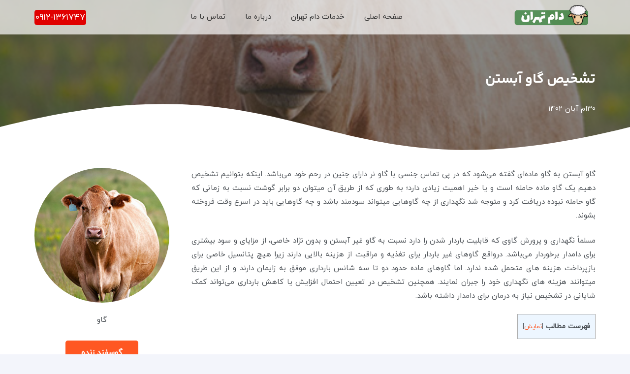

--- FILE ---
content_type: text/html; charset=UTF-8
request_url: https://dametehran.com/blog/diagnosis-of-pregnant-cows/
body_size: 20804
content:
<!DOCTYPE HTML>
<html dir="rtl" lang="fa-IR" prefix="og: https://ogp.me/ns#">
<head>
	<meta charset="UTF-8">
	
<!-- بهینه سازی برای موتورهای جستجو توسط Rank Math PRO - https://rankmath.com/ -->
<title>تشخیص گاو آبستن | دام تهران</title>
<meta name="robots" content="index, follow, max-snippet:-1, max-video-preview:-1, max-image-preview:large"/>
<link rel="canonical" href="https://dametehran.com/blog/diagnosis-of-pregnant-cows/" />
<meta property="og:locale" content="fa_IR" />
<meta property="og:type" content="article" />
<meta property="og:title" content="تشخیص گاو آبستن | دام تهران" />
<meta property="og:description" content="گاو آبستن به گاو ماده‌ای گفته می‌شود که در پی تماس جنسی با گاو نر دارای جنین در رحم خود می‌باشد. اینکه بتوانیم تشخیص دهیم یک گاو ماده حامله است و یا خیر اهمیت زیادی دارد؛ به طوری که از طریق آن میتوان دو برابر گوشت نسبت به زمانی که گاو حامله نبوده دریافت کرد..." />
<meta property="og:url" content="https://dametehran.com/blog/diagnosis-of-pregnant-cows/" />
<meta property="og:site_name" content="دام تهران" />
<meta property="article:tag" content="آبستن بودن گاو" />
<meta property="article:tag" content="بارداری گاو" />
<meta property="article:tag" content="حاملگی گاو" />
<meta property="article:tag" content="گاو آبستن" />
<meta property="article:section" content="گاو" />
<meta property="og:updated_time" content="2023-11-24T16:38:18+03:30" />
<meta property="og:image" content="https://dametehran.com/wp-content/uploads/2023/11/تشخیص-گاو-آبستن.jpg" />
<meta property="og:image:secure_url" content="https://dametehran.com/wp-content/uploads/2023/11/تشخیص-گاو-آبستن.jpg" />
<meta property="og:image:width" content="512" />
<meta property="og:image:height" content="512" />
<meta property="og:image:alt" content="تشخیص گاو آبستن" />
<meta property="og:image:type" content="image/jpeg" />
<meta property="article:published_time" content="2023-11-21T06:30:42+00:00" />
<meta property="article:modified_time" content="2023-11-24T13:08:18+00:00" />
<meta name="twitter:card" content="summary_large_image" />
<meta name="twitter:title" content="تشخیص گاو آبستن | دام تهران" />
<meta name="twitter:description" content="گاو آبستن به گاو ماده‌ای گفته می‌شود که در پی تماس جنسی با گاو نر دارای جنین در رحم خود می‌باشد. اینکه بتوانیم تشخیص دهیم یک گاو ماده حامله است و یا خیر اهمیت زیادی دارد؛ به طوری که از طریق آن میتوان دو برابر گوشت نسبت به زمانی که گاو حامله نبوده دریافت کرد..." />
<meta name="twitter:image" content="https://dametehran.com/wp-content/uploads/2023/11/تشخیص-گاو-آبستن.jpg" />
<meta name="twitter:label1" content="نویسنده" />
<meta name="twitter:data1" content="تیم تولید محتوا" />
<meta name="twitter:label2" content="زمان مطالعه" />
<meta name="twitter:data2" content="4 دقیقه" />
<script type="application/ld+json" class="rank-math-schema-pro">{"@context":"https://schema.org","@graph":[{"@type":["Person","Organization"],"@id":"https://dametehran.com/#person","name":"\u062f\u0627\u0645 \u062a\u0647\u0631\u0627\u0646"},{"@type":"WebSite","@id":"https://dametehran.com/#website","url":"https://dametehran.com","name":"\u062f\u0627\u0645 \u062a\u0647\u0631\u0627\u0646","publisher":{"@id":"https://dametehran.com/#person"},"inLanguage":"fa-IR"},{"@type":"ImageObject","@id":"https://dametehran.com/wp-content/uploads/2023/11/\u062a\u0634\u062e\u06cc\u0635-\u06af\u0627\u0648-\u0622\u0628\u0633\u062a\u0646.jpg","url":"https://dametehran.com/wp-content/uploads/2023/11/\u062a\u0634\u062e\u06cc\u0635-\u06af\u0627\u0648-\u0622\u0628\u0633\u062a\u0646.jpg","width":"512","height":"512","caption":"\u062a\u0634\u062e\u06cc\u0635 \u06af\u0627\u0648 \u0622\u0628\u0633\u062a\u0646","inLanguage":"fa-IR"},{"@type":"WebPage","@id":"https://dametehran.com/blog/diagnosis-of-pregnant-cows/#webpage","url":"https://dametehran.com/blog/diagnosis-of-pregnant-cows/","name":"\u062a\u0634\u062e\u06cc\u0635 \u06af\u0627\u0648 \u0622\u0628\u0633\u062a\u0646 | \u062f\u0627\u0645 \u062a\u0647\u0631\u0627\u0646","datePublished":"2023-11-21T10:00:42+03:30","dateModified":"2023-11-24T16:38:18+03:30","isPartOf":{"@id":"https://dametehran.com/#website"},"primaryImageOfPage":{"@id":"https://dametehran.com/wp-content/uploads/2023/11/\u062a\u0634\u062e\u06cc\u0635-\u06af\u0627\u0648-\u0622\u0628\u0633\u062a\u0646.jpg"},"inLanguage":"fa-IR"},{"@type":"Person","@id":"https://dametehran.com/blog/diagnosis-of-pregnant-cows/#author","name":"\u062a\u06cc\u0645 \u062a\u0648\u0644\u06cc\u062f \u0645\u062d\u062a\u0648\u0627","image":{"@type":"ImageObject","@id":"https://secure.gravatar.com/avatar/c29c7406bf61a5ffb48af73fa76b4ccffcd3643f66f99aa06cbf8cb5da447a7a?s=96&amp;d=identicon&amp;r=g","url":"https://secure.gravatar.com/avatar/c29c7406bf61a5ffb48af73fa76b4ccffcd3643f66f99aa06cbf8cb5da447a7a?s=96&amp;d=identicon&amp;r=g","caption":"\u062a\u06cc\u0645 \u062a\u0648\u0644\u06cc\u062f \u0645\u062d\u062a\u0648\u0627","inLanguage":"fa-IR"}},{"@type":"BlogPosting","headline":"\u062a\u0634\u062e\u06cc\u0635 \u06af\u0627\u0648 \u0622\u0628\u0633\u062a\u0646 | \u062f\u0627\u0645 \u062a\u0647\u0631\u0627\u0646","keywords":"\u06af\u0627\u0648 \u0622\u0628\u0633\u062a\u0646","datePublished":"2023-11-21T10:00:42+03:30","dateModified":"2023-11-24T16:38:18+03:30","author":{"@id":"https://dametehran.com/blog/diagnosis-of-pregnant-cows/#author","name":"\u062a\u06cc\u0645 \u062a\u0648\u0644\u06cc\u062f \u0645\u062d\u062a\u0648\u0627"},"publisher":{"@id":"https://dametehran.com/#person"},"description":"\u06af\u0627\u0648 \u0622\u0628\u0633\u062a\u0646 \u0628\u0647 \u06af\u0627\u0648 \u0645\u0627\u062f\u0647\u200c\u0627\u06cc \u06af\u0641\u062a\u0647 \u0645\u06cc\u200c\u0634\u0648\u062f \u06a9\u0647 \u062f\u0631 \u067e\u06cc \u062a\u0645\u0627\u0633 \u062c\u0646\u0633\u06cc \u0628\u0627 \u06af\u0627\u0648 \u0646\u0631 \u062f\u0627\u0631\u0627\u06cc \u062c\u0646\u06cc\u0646 \u062f\u0631 \u0631\u062d\u0645 \u062e\u0648\u062f \u0645\u06cc\u200c\u0628\u0627\u0634\u062f. \u0627\u06cc\u0646\u06a9\u0647 \u0628\u062a\u0648\u0627\u0646\u06cc\u0645 \u062a\u0634\u062e\u06cc\u0635 \u062f\u0647\u06cc\u0645 \u06cc\u06a9 \u06af\u0627\u0648 \u0645\u0627\u062f\u0647 \u062d\u0627\u0645\u0644\u0647 \u0627\u0633\u062a \u0648 \u06cc\u0627 \u062e\u06cc\u0631 \u0627\u0647\u0645\u06cc\u062a \u0632\u06cc\u0627\u062f\u06cc \u062f\u0627\u0631\u062f\u061b \u0628\u0647 \u0637\u0648\u0631\u06cc \u06a9\u0647 \u0627\u0632 \u0637\u0631\u06cc\u0642 \u0622\u0646 \u0645\u06cc\u062a\u0648\u0627\u0646 \u062f\u0648 \u0628\u0631\u0627\u0628\u0631 \u06af\u0648\u0634\u062a \u0646\u0633\u0628\u062a \u0628\u0647 \u0632\u0645\u0627\u0646\u06cc \u06a9\u0647 \u06af\u0627\u0648 \u062d\u0627\u0645\u0644\u0647 \u0646\u0628\u0648\u062f\u0647 \u062f\u0631\u06cc\u0627\u0641\u062a \u06a9\u0631\u062f \u0648 \u0645\u062a\u0648\u062c\u0647 \u0634\u062f \u0646\u06af\u0647\u062f\u0627\u0631\u06cc \u0627\u0632 \u0686\u0647 \u06af\u0627\u0648\u0647\u0627\u06cc\u06cc \u0645\u06cc\u062a\u0648\u0627\u0646\u062f \u0633\u0648\u062f\u0645\u0646\u062f \u0628\u0627\u0634\u062f \u0648 \u0686\u0647 \u06af\u0627\u0648\u0647\u0627\u06cc\u06cc \u0628\u0627\u06cc\u062f \u062f\u0631 \u0627\u0633\u0631\u0639 \u0648\u0642\u062a \u0641\u0631\u0648\u062e\u062a\u0647 \u0628\u0634\u0648\u0646\u062f.","name":"\u062a\u0634\u062e\u06cc\u0635 \u06af\u0627\u0648 \u0622\u0628\u0633\u062a\u0646 | \u062f\u0627\u0645 \u062a\u0647\u0631\u0627\u0646","@id":"https://dametehran.com/blog/diagnosis-of-pregnant-cows/#richSnippet","isPartOf":{"@id":"https://dametehran.com/blog/diagnosis-of-pregnant-cows/#webpage"},"image":{"@id":"https://dametehran.com/wp-content/uploads/2023/11/\u062a\u0634\u062e\u06cc\u0635-\u06af\u0627\u0648-\u0622\u0628\u0633\u062a\u0646.jpg"},"inLanguage":"fa-IR","mainEntityOfPage":{"@id":"https://dametehran.com/blog/diagnosis-of-pregnant-cows/#webpage"}}]}</script>
<!-- /افزونه سئو ورپرس Rank Math -->

<link rel="alternate" type="application/rss+xml" title="دام تهران &raquo; خوراک" href="https://dametehran.com/feed/" />
<link rel="alternate" type="application/rss+xml" title="دام تهران &raquo; خوراک دیدگاه‌ها" href="https://dametehran.com/comments/feed/" />
<link rel="alternate" type="application/rss+xml" title="دام تهران &raquo; تشخیص گاو آبستن خوراک دیدگاه‌ها" href="https://dametehran.com/blog/diagnosis-of-pregnant-cows/feed/" />
<link rel="alternate" title="oEmbed (JSON)" type="application/json+oembed" href="https://dametehran.com/wp-json/oembed/1.0/embed?url=https%3A%2F%2Fdametehran.com%2Fblog%2Fdiagnosis-of-pregnant-cows%2F" />
<link rel="alternate" title="oEmbed (XML)" type="text/xml+oembed" href="https://dametehran.com/wp-json/oembed/1.0/embed?url=https%3A%2F%2Fdametehran.com%2Fblog%2Fdiagnosis-of-pregnant-cows%2F&#038;format=xml" />
<meta name="viewport" content="width=device-width, initial-scale=1">
<meta name="theme-color" content="#ffffff">
<style id='wp-img-auto-sizes-contain-inline-css'>
img:is([sizes=auto i],[sizes^="auto," i]){contain-intrinsic-size:3000px 1500px}
/*# sourceURL=wp-img-auto-sizes-contain-inline-css */
</style>
<style id='wp-emoji-styles-inline-css'>

	img.wp-smiley, img.emoji {
		display: inline !important;
		border: none !important;
		box-shadow: none !important;
		height: 1em !important;
		width: 1em !important;
		margin: 0 0.07em !important;
		vertical-align: -0.1em !important;
		background: none !important;
		padding: 0 !important;
	}
/*# sourceURL=wp-emoji-styles-inline-css */
</style>
<link rel='stylesheet' id='kk-star-ratings-css' href='https://dametehran.com/wp-content/plugins/kk-star-ratings/src/core/public/css/kk-star-ratings.min.css?ver=5.4.10.3' media='all' />
<link rel='stylesheet' id='toc-screen-css' href='https://dametehran.com/wp-content/plugins/table-of-contents-plus/screen.min.css?ver=2411.1' media='all' />
<style id='toc-screen-inline-css'>
div#toc_container ul li {font-size: 85%;}
/*# sourceURL=toc-screen-inline-css */
</style>
<link rel='stylesheet' id='chaty-front-css-css' href='https://dametehran.com/wp-content/plugins/chaty/css/chaty-front.min.css?ver=3.5.11759227367' media='all' />
<link data-minify="1" rel='stylesheet' id='us-theme-css' href='https://dametehran.com/wp-content/cache/min/1/wp-content/uploads/us-assets/dametehran.com.css?ver=1767462913' media='all' />
<link rel='stylesheet' id='us-rtl-css' href='https://dametehran.com/wp-content/themes/Impreza/common/css/rtl.min.css?ver=8.41' media='all' />
<link data-minify="1" rel='stylesheet' id='themefour-impreza-frontend-rtl-css' href='https://dametehran.com/wp-content/cache/min/1/wp-content/themes/Impreza/theme-core/assets/css/frontend-rtl.css?ver=1767462913' media='all' />
<link rel="https://api.w.org/" href="https://dametehran.com/wp-json/" /><link rel="alternate" title="JSON" type="application/json" href="https://dametehran.com/wp-json/wp/v2/posts/1004" /><link rel="EditURI" type="application/rsd+xml" title="RSD" href="https://dametehran.com/xmlrpc.php?rsd" />
<meta name="generator" content="WordPress 6.9" />
<link rel='shortlink' href='https://dametehran.com/?p=1004' />
<script type="application/ld+json">{
    "@context": "https://schema.org/",
    "@type": "CreativeWorkSeries",
    "name": "تشخیص گاو آبستن",
    "aggregateRating": {
        "@type": "AggregateRating",
        "ratingValue": "3.5",
        "bestRating": "5",
        "ratingCount": "12"
    }
}</script>		<script id="us_add_no_touch">
			if ( ! /Android|webOS|iPhone|iPad|iPod|BlackBerry|IEMobile|Opera Mini/i.test( navigator.userAgent ) ) {
				document.documentElement.classList.add( "no-touch" );
			}
		</script>
				<script id="us_color_scheme_switch_class">
			if ( document.cookie.includes( "us_color_scheme_switch_is_on=true" ) ) {
				document.documentElement.classList.add( "us-color-scheme-on" );
			}
		</script>
		<link rel="icon" href="https://dametehran.com/wp-content/uploads/2025/10/cropped-dametehran-favicon-32x32.png" sizes="32x32" />
<link rel="icon" href="https://dametehran.com/wp-content/uploads/2025/10/cropped-dametehran-favicon-192x192.png" sizes="192x192" />
<link rel="apple-touch-icon" href="https://dametehran.com/wp-content/uploads/2025/10/cropped-dametehran-favicon-180x180.png" />
<meta name="msapplication-TileImage" content="https://dametehran.com/wp-content/uploads/2025/10/cropped-dametehran-favicon-270x270.png" />
		<style id="us-icon-fonts">@font-face{font-display:swap;font-style:normal;font-family:"fontawesome";font-weight:900;src:url("https://dametehran.com/wp-content/themes/Impreza/fonts/fa-solid-900.woff2?ver=8.41") format("woff2")}.fas{font-family:"fontawesome";font-weight:900}@font-face{font-display:swap;font-style:normal;font-family:"Font Awesome 5 Brands";font-weight:400;src:url("https://dametehran.com/wp-content/themes/Impreza/fonts/fa-brands-400.woff2?ver=8.41") format("woff2")}.fab{font-family:"Font Awesome 5 Brands";font-weight:400}</style>
				<style id="us-current-header-css"> .l-subheader.at_middle,.l-subheader.at_middle .w-dropdown-list,.l-subheader.at_middle .type_mobile .w-nav-list.level_1{background:#ffffff;color:#b50015}.no-touch .l-subheader.at_middle a:hover,.no-touch .l-header.bg_transparent .l-subheader.at_middle .w-dropdown.opened a:hover{color:#f26500}.l-header.bg_transparent:not(.sticky) .l-subheader.at_middle{background:rgba(255,255,255,0.70);color:#333333}.no-touch .l-header.bg_transparent:not(.sticky) .at_middle .w-cart-link:hover,.no-touch .l-header.bg_transparent:not(.sticky) .at_middle .w-text a:hover,.no-touch .l-header.bg_transparent:not(.sticky) .at_middle .w-html a:hover,.no-touch .l-header.bg_transparent:not(.sticky) .at_middle .w-nav>a:hover,.no-touch .l-header.bg_transparent:not(.sticky) .at_middle .w-menu a:hover,.no-touch .l-header.bg_transparent:not(.sticky) .at_middle .w-search>a:hover,.no-touch .l-header.bg_transparent:not(.sticky) .at_middle .w-socials.shape_none.color_text a:hover,.no-touch .l-header.bg_transparent:not(.sticky) .at_middle .w-socials.shape_none.color_link a:hover,.no-touch .l-header.bg_transparent:not(.sticky) .at_middle .w-dropdown a:hover,.no-touch .l-header.bg_transparent:not(.sticky) .at_middle .type_desktop .menu-item.level_1.opened>a,.no-touch .l-header.bg_transparent:not(.sticky) .at_middle .type_desktop .menu-item.level_1:hover>a{color:#1e00a3}.header_ver .l-header{background:#ffffff;color:#b50015}@media (min-width:1281px){.hidden_for_default{display:none!important}.l-subheader.at_top{display:none}.l-subheader.at_bottom{display:none}.l-header{position:relative;z-index:111}.l-subheader{margin:0 auto}.l-subheader.width_full{padding-left:1.5rem;padding-right:1.5rem}.l-subheader-h{display:flex;align-items:center;position:relative;margin:0 auto;max-width:var(--site-content-width,1200px);height:inherit}.w-header-show{display:none}.l-header.pos_fixed{position:fixed;left:var(--site-outline-width,0);right:var(--site-outline-width,0)}.l-header.pos_fixed:not(.notransition) .l-subheader{transition-property:transform,background,box-shadow,line-height,height,visibility;transition-duration:.3s;transition-timing-function:cubic-bezier(.78,.13,.15,.86)}.headerinpos_bottom.sticky_first_section .l-header.pos_fixed{position:fixed!important}.header_hor .l-header.sticky_auto_hide{transition:margin .3s cubic-bezier(.78,.13,.15,.86) .1s}.header_hor .l-header.sticky_auto_hide.down{margin-top:calc(-1.1 * var(--header-sticky-height,0px) )}.l-header.bg_transparent:not(.sticky) .l-subheader{box-shadow:none!important;background:none}.l-header.bg_transparent~.l-main .l-section.width_full.height_auto:first-of-type>.l-section-h{padding-top:0!important;padding-bottom:0!important}.l-header.pos_static.bg_transparent{position:absolute;left:var(--site-outline-width,0);right:var(--site-outline-width,0)}.l-subheader.width_full .l-subheader-h{max-width:none!important}.l-header.shadow_thin .l-subheader.at_middle,.l-header.shadow_thin .l-subheader.at_bottom{box-shadow:0 1px 0 rgba(0,0,0,0.08)}.l-header.shadow_wide .l-subheader.at_middle,.l-header.shadow_wide .l-subheader.at_bottom{box-shadow:0 3px 5px -1px rgba(0,0,0,0.1),0 2px 1px -1px rgba(0,0,0,0.05)}.header_hor .l-subheader-cell>.w-cart{margin-left:0;margin-right:0}:root{--header-height:70px;--header-sticky-height:60px}.l-header:before{content:'70'}.l-header.sticky:before{content:'60'}.l-subheader.at_top{line-height:40px;height:40px;overflow:visible;visibility:visible}.l-header.sticky .l-subheader.at_top{line-height:0px;height:0px;overflow:hidden;visibility:hidden}.l-subheader.at_middle{line-height:70px;height:70px;overflow:visible;visibility:visible}.l-header.sticky .l-subheader.at_middle{line-height:60px;height:60px;overflow:visible;visibility:visible}.l-subheader.at_bottom{line-height:50px;height:50px;overflow:visible;visibility:visible}.l-header.sticky .l-subheader.at_bottom{line-height:50px;height:50px;overflow:visible;visibility:visible}.headerinpos_above .l-header.pos_fixed{overflow:hidden;transition:transform 0.3s;transform:translate3d(0,-100%,0)}.headerinpos_above .l-header.pos_fixed.sticky{overflow:visible;transform:none}.headerinpos_above .l-header.pos_fixed~.l-section>.l-section-h,.headerinpos_above .l-header.pos_fixed~.l-main .l-section:first-of-type>.l-section-h{padding-top:0!important}.headerinpos_below .l-header.pos_fixed:not(.sticky){position:absolute;top:100%}.headerinpos_below .l-header.pos_fixed~.l-main>.l-section:first-of-type>.l-section-h{padding-top:0!important}.headerinpos_below .l-header.pos_fixed~.l-main .l-section.full_height:nth-of-type(2){min-height:100vh}.headerinpos_below .l-header.pos_fixed~.l-main>.l-section:nth-of-type(2)>.l-section-h{padding-top:var(--header-height)}.headerinpos_bottom .l-header.pos_fixed:not(.sticky){position:absolute;top:100vh}.headerinpos_bottom .l-header.pos_fixed~.l-main>.l-section:first-of-type>.l-section-h{padding-top:0!important}.headerinpos_bottom .l-header.pos_fixed~.l-main>.l-section:first-of-type>.l-section-h{padding-bottom:var(--header-height)}.headerinpos_bottom .l-header.pos_fixed.bg_transparent~.l-main .l-section.valign_center:not(.height_auto):first-of-type>.l-section-h{top:calc( var(--header-height) / 2 )}.headerinpos_bottom .l-header.pos_fixed:not(.sticky) .w-cart-dropdown,.headerinpos_bottom .l-header.pos_fixed:not(.sticky) .w-nav.type_desktop .w-nav-list.level_2{bottom:100%;transform-origin:0 100%}.headerinpos_bottom .l-header.pos_fixed:not(.sticky) .w-nav.type_mobile.m_layout_dropdown .w-nav-list.level_1{top:auto;bottom:100%;box-shadow:var(--box-shadow-up)}.headerinpos_bottom .l-header.pos_fixed:not(.sticky) .w-nav.type_desktop .w-nav-list.level_3,.headerinpos_bottom .l-header.pos_fixed:not(.sticky) .w-nav.type_desktop .w-nav-list.level_4{top:auto;bottom:0;transform-origin:0 100%}.headerinpos_bottom .l-header.pos_fixed:not(.sticky) .w-dropdown-list{top:auto;bottom:-0.4em;padding-top:0.4em;padding-bottom:2.4em}.admin-bar .l-header.pos_static.bg_solid~.l-main .l-section.full_height:first-of-type{min-height:calc( 100vh - var(--header-height) - 32px )}.admin-bar .l-header.pos_fixed:not(.sticky_auto_hide)~.l-main .l-section.full_height:not(:first-of-type){min-height:calc( 100vh - var(--header-sticky-height) - 32px )}.admin-bar.headerinpos_below .l-header.pos_fixed~.l-main .l-section.full_height:nth-of-type(2){min-height:calc(100vh - 32px)}}@media (min-width:1025px) and (max-width:1280px){.hidden_for_laptops{display:none!important}.l-subheader.at_top{display:none}.l-subheader.at_bottom{display:none}.l-header{position:relative;z-index:111}.l-subheader{margin:0 auto}.l-subheader.width_full{padding-left:1.5rem;padding-right:1.5rem}.l-subheader-h{display:flex;align-items:center;position:relative;margin:0 auto;max-width:var(--site-content-width,1200px);height:inherit}.w-header-show{display:none}.l-header.pos_fixed{position:fixed;left:var(--site-outline-width,0);right:var(--site-outline-width,0)}.l-header.pos_fixed:not(.notransition) .l-subheader{transition-property:transform,background,box-shadow,line-height,height,visibility;transition-duration:.3s;transition-timing-function:cubic-bezier(.78,.13,.15,.86)}.headerinpos_bottom.sticky_first_section .l-header.pos_fixed{position:fixed!important}.header_hor .l-header.sticky_auto_hide{transition:margin .3s cubic-bezier(.78,.13,.15,.86) .1s}.header_hor .l-header.sticky_auto_hide.down{margin-top:calc(-1.1 * var(--header-sticky-height,0px) )}.l-header.bg_transparent:not(.sticky) .l-subheader{box-shadow:none!important;background:none}.l-header.bg_transparent~.l-main .l-section.width_full.height_auto:first-of-type>.l-section-h{padding-top:0!important;padding-bottom:0!important}.l-header.pos_static.bg_transparent{position:absolute;left:var(--site-outline-width,0);right:var(--site-outline-width,0)}.l-subheader.width_full .l-subheader-h{max-width:none!important}.l-header.shadow_thin .l-subheader.at_middle,.l-header.shadow_thin .l-subheader.at_bottom{box-shadow:0 1px 0 rgba(0,0,0,0.08)}.l-header.shadow_wide .l-subheader.at_middle,.l-header.shadow_wide .l-subheader.at_bottom{box-shadow:0 3px 5px -1px rgba(0,0,0,0.1),0 2px 1px -1px rgba(0,0,0,0.05)}.header_hor .l-subheader-cell>.w-cart{margin-left:0;margin-right:0}:root{--header-height:70px;--header-sticky-height:60px}.l-header:before{content:'70'}.l-header.sticky:before{content:'60'}.l-subheader.at_top{line-height:40px;height:40px;overflow:visible;visibility:visible}.l-header.sticky .l-subheader.at_top{line-height:0px;height:0px;overflow:hidden;visibility:hidden}.l-subheader.at_middle{line-height:70px;height:70px;overflow:visible;visibility:visible}.l-header.sticky .l-subheader.at_middle{line-height:60px;height:60px;overflow:visible;visibility:visible}.l-subheader.at_bottom{line-height:50px;height:50px;overflow:visible;visibility:visible}.l-header.sticky .l-subheader.at_bottom{line-height:50px;height:50px;overflow:visible;visibility:visible}.headerinpos_above .l-header.pos_fixed{overflow:hidden;transition:transform 0.3s;transform:translate3d(0,-100%,0)}.headerinpos_above .l-header.pos_fixed.sticky{overflow:visible;transform:none}.headerinpos_above .l-header.pos_fixed~.l-section>.l-section-h,.headerinpos_above .l-header.pos_fixed~.l-main .l-section:first-of-type>.l-section-h{padding-top:0!important}.headerinpos_below .l-header.pos_fixed:not(.sticky){position:absolute;top:100%}.headerinpos_below .l-header.pos_fixed~.l-main>.l-section:first-of-type>.l-section-h{padding-top:0!important}.headerinpos_below .l-header.pos_fixed~.l-main .l-section.full_height:nth-of-type(2){min-height:100vh}.headerinpos_below .l-header.pos_fixed~.l-main>.l-section:nth-of-type(2)>.l-section-h{padding-top:var(--header-height)}.headerinpos_bottom .l-header.pos_fixed:not(.sticky){position:absolute;top:100vh}.headerinpos_bottom .l-header.pos_fixed~.l-main>.l-section:first-of-type>.l-section-h{padding-top:0!important}.headerinpos_bottom .l-header.pos_fixed~.l-main>.l-section:first-of-type>.l-section-h{padding-bottom:var(--header-height)}.headerinpos_bottom .l-header.pos_fixed.bg_transparent~.l-main .l-section.valign_center:not(.height_auto):first-of-type>.l-section-h{top:calc( var(--header-height) / 2 )}.headerinpos_bottom .l-header.pos_fixed:not(.sticky) .w-cart-dropdown,.headerinpos_bottom .l-header.pos_fixed:not(.sticky) .w-nav.type_desktop .w-nav-list.level_2{bottom:100%;transform-origin:0 100%}.headerinpos_bottom .l-header.pos_fixed:not(.sticky) .w-nav.type_mobile.m_layout_dropdown .w-nav-list.level_1{top:auto;bottom:100%;box-shadow:var(--box-shadow-up)}.headerinpos_bottom .l-header.pos_fixed:not(.sticky) .w-nav.type_desktop .w-nav-list.level_3,.headerinpos_bottom .l-header.pos_fixed:not(.sticky) .w-nav.type_desktop .w-nav-list.level_4{top:auto;bottom:0;transform-origin:0 100%}.headerinpos_bottom .l-header.pos_fixed:not(.sticky) .w-dropdown-list{top:auto;bottom:-0.4em;padding-top:0.4em;padding-bottom:2.4em}.admin-bar .l-header.pos_static.bg_solid~.l-main .l-section.full_height:first-of-type{min-height:calc( 100vh - var(--header-height) - 32px )}.admin-bar .l-header.pos_fixed:not(.sticky_auto_hide)~.l-main .l-section.full_height:not(:first-of-type){min-height:calc( 100vh - var(--header-sticky-height) - 32px )}.admin-bar.headerinpos_below .l-header.pos_fixed~.l-main .l-section.full_height:nth-of-type(2){min-height:calc(100vh - 32px)}}@media (min-width:601px) and (max-width:1024px){.hidden_for_tablets{display:none!important}.l-subheader.at_top{display:none}.l-subheader.at_bottom{display:none}.l-header{position:relative;z-index:111}.l-subheader{margin:0 auto}.l-subheader.width_full{padding-left:1.5rem;padding-right:1.5rem}.l-subheader-h{display:flex;align-items:center;position:relative;margin:0 auto;max-width:var(--site-content-width,1200px);height:inherit}.w-header-show{display:none}.l-header.pos_fixed{position:fixed;left:var(--site-outline-width,0);right:var(--site-outline-width,0)}.l-header.pos_fixed:not(.notransition) .l-subheader{transition-property:transform,background,box-shadow,line-height,height,visibility;transition-duration:.3s;transition-timing-function:cubic-bezier(.78,.13,.15,.86)}.headerinpos_bottom.sticky_first_section .l-header.pos_fixed{position:fixed!important}.header_hor .l-header.sticky_auto_hide{transition:margin .3s cubic-bezier(.78,.13,.15,.86) .1s}.header_hor .l-header.sticky_auto_hide.down{margin-top:calc(-1.1 * var(--header-sticky-height,0px) )}.l-header.bg_transparent:not(.sticky) .l-subheader{box-shadow:none!important;background:none}.l-header.bg_transparent~.l-main .l-section.width_full.height_auto:first-of-type>.l-section-h{padding-top:0!important;padding-bottom:0!important}.l-header.pos_static.bg_transparent{position:absolute;left:var(--site-outline-width,0);right:var(--site-outline-width,0)}.l-subheader.width_full .l-subheader-h{max-width:none!important}.l-header.shadow_thin .l-subheader.at_middle,.l-header.shadow_thin .l-subheader.at_bottom{box-shadow:0 1px 0 rgba(0,0,0,0.08)}.l-header.shadow_wide .l-subheader.at_middle,.l-header.shadow_wide .l-subheader.at_bottom{box-shadow:0 3px 5px -1px rgba(0,0,0,0.1),0 2px 1px -1px rgba(0,0,0,0.05)}.header_hor .l-subheader-cell>.w-cart{margin-left:0;margin-right:0}:root{--header-height:70px;--header-sticky-height:60px}.l-header:before{content:'70'}.l-header.sticky:before{content:'60'}.l-subheader.at_top{line-height:40px;height:40px;overflow:visible;visibility:visible}.l-header.sticky .l-subheader.at_top{line-height:0px;height:0px;overflow:hidden;visibility:hidden}.l-subheader.at_middle{line-height:70px;height:70px;overflow:visible;visibility:visible}.l-header.sticky .l-subheader.at_middle{line-height:60px;height:60px;overflow:visible;visibility:visible}.l-subheader.at_bottom{line-height:50px;height:50px;overflow:visible;visibility:visible}.l-header.sticky .l-subheader.at_bottom{line-height:50px;height:50px;overflow:visible;visibility:visible}}@media (max-width:600px){.hidden_for_mobiles{display:none!important}.l-subheader.at_top{display:none}.l-subheader.at_bottom{display:none}.l-header{position:relative;z-index:111}.l-subheader{margin:0 auto}.l-subheader.width_full{padding-left:1.5rem;padding-right:1.5rem}.l-subheader-h{display:flex;align-items:center;position:relative;margin:0 auto;max-width:var(--site-content-width,1200px);height:inherit}.w-header-show{display:none}.l-header.pos_fixed{position:fixed;left:var(--site-outline-width,0);right:var(--site-outline-width,0)}.l-header.pos_fixed:not(.notransition) .l-subheader{transition-property:transform,background,box-shadow,line-height,height,visibility;transition-duration:.3s;transition-timing-function:cubic-bezier(.78,.13,.15,.86)}.headerinpos_bottom.sticky_first_section .l-header.pos_fixed{position:fixed!important}.header_hor .l-header.sticky_auto_hide{transition:margin .3s cubic-bezier(.78,.13,.15,.86) .1s}.header_hor .l-header.sticky_auto_hide.down{margin-top:calc(-1.1 * var(--header-sticky-height,0px) )}.l-header.bg_transparent:not(.sticky) .l-subheader{box-shadow:none!important;background:none}.l-header.bg_transparent~.l-main .l-section.width_full.height_auto:first-of-type>.l-section-h{padding-top:0!important;padding-bottom:0!important}.l-header.pos_static.bg_transparent{position:absolute;left:var(--site-outline-width,0);right:var(--site-outline-width,0)}.l-subheader.width_full .l-subheader-h{max-width:none!important}.l-header.shadow_thin .l-subheader.at_middle,.l-header.shadow_thin .l-subheader.at_bottom{box-shadow:0 1px 0 rgba(0,0,0,0.08)}.l-header.shadow_wide .l-subheader.at_middle,.l-header.shadow_wide .l-subheader.at_bottom{box-shadow:0 3px 5px -1px rgba(0,0,0,0.1),0 2px 1px -1px rgba(0,0,0,0.05)}.header_hor .l-subheader-cell>.w-cart{margin-left:0;margin-right:0}:root{--header-height:60px;--header-sticky-height:50px}.l-header:before{content:'60'}.l-header.sticky:before{content:'50'}.l-subheader.at_top{line-height:40px;height:40px;overflow:visible;visibility:visible}.l-header.sticky .l-subheader.at_top{line-height:0px;height:0px;overflow:hidden;visibility:hidden}.l-subheader.at_middle{line-height:60px;height:60px;overflow:visible;visibility:visible}.l-header.sticky .l-subheader.at_middle{line-height:50px;height:50px;overflow:visible;visibility:visible}.l-subheader.at_bottom{line-height:50px;height:50px;overflow:visible;visibility:visible}.l-header.sticky .l-subheader.at_bottom{line-height:50px;height:50px;overflow:visible;visibility:visible}}@media (min-width:1281px){.ush_image_1{height:60px!important}.l-header.sticky .ush_image_1{height:60px!important}}@media (min-width:1025px) and (max-width:1280px){.ush_image_1{height:60px!important}.l-header.sticky .ush_image_1{height:60px!important}}@media (min-width:601px) and (max-width:1024px){.ush_image_1{height:40px!important}.l-header.sticky .ush_image_1{height:40px!important}}@media (max-width:600px){.ush_image_1{height:50px!important}.l-header.sticky .ush_image_1{height:45px!important}}.header_hor .ush_menu_1.type_desktop .menu-item.level_1>a:not(.w-btn){padding-left:20px;padding-right:20px}.header_hor .ush_menu_1.type_desktop .menu-item.level_1>a.w-btn{margin-left:20px;margin-right:20px}.header_hor .ush_menu_1.type_desktop.align-edges>.w-nav-list.level_1{margin-left:-20px;margin-right:-20px}.header_ver .ush_menu_1.type_desktop .menu-item.level_1>a:not(.w-btn){padding-top:20px;padding-bottom:20px}.header_ver .ush_menu_1.type_desktop .menu-item.level_1>a.w-btn{margin-top:20px;margin-bottom:20px}.ush_menu_1.type_desktop .menu-item:not(.level_1){font-size:1rem}.ush_menu_1.type_mobile .w-nav-anchor.level_1,.ush_menu_1.type_mobile .w-nav-anchor.level_1 + .w-nav-arrow{font-size:1.1rem}.ush_menu_1.type_mobile .w-nav-anchor:not(.level_1),.ush_menu_1.type_mobile .w-nav-anchor:not(.level_1) + .w-nav-arrow{font-size:0.9rem}@media (min-width:1281px){.ush_menu_1 .w-nav-icon{--icon-size:36px;--icon-size-int:36}}@media (min-width:1025px) and (max-width:1280px){.ush_menu_1 .w-nav-icon{--icon-size:32px;--icon-size-int:32}}@media (min-width:601px) and (max-width:1024px){.ush_menu_1 .w-nav-icon{--icon-size:28px;--icon-size-int:28}}@media (max-width:600px){.ush_menu_1 .w-nav-icon{--icon-size:24px;--icon-size-int:24}}@media screen and (max-width:899px){.w-nav.ush_menu_1>.w-nav-list.level_1{display:none}.ush_menu_1 .w-nav-control{display:flex}}.no-touch .ush_menu_1 .w-nav-item.level_1.opened>a:not(.w-btn),.no-touch .ush_menu_1 .w-nav-item.level_1:hover>a:not(.w-btn){background:transparent;color:var(--color-header-middle-text-hover)}.ush_menu_1 .w-nav-item.level_1.current-menu-item>a:not(.w-btn),.ush_menu_1 .w-nav-item.level_1.current-menu-ancestor>a:not(.w-btn),.ush_menu_1 .w-nav-item.level_1.current-page-ancestor>a:not(.w-btn){background:transparent;color:var(--color-header-middle-text-hover)}.l-header.bg_transparent:not(.sticky) .ush_menu_1.type_desktop .w-nav-item.level_1.current-menu-item>a:not(.w-btn),.l-header.bg_transparent:not(.sticky) .ush_menu_1.type_desktop .w-nav-item.level_1.current-menu-ancestor>a:not(.w-btn),.l-header.bg_transparent:not(.sticky) .ush_menu_1.type_desktop .w-nav-item.level_1.current-page-ancestor>a:not(.w-btn){background:transparent;color:var(--color-header-transparent-text-hover)}.ush_menu_1 .w-nav-list:not(.level_1){background:var(--color-header-middle-bg);color:var(--color-header-middle-text)}.no-touch .ush_menu_1 .w-nav-item:not(.level_1)>a:focus,.no-touch .ush_menu_1 .w-nav-item:not(.level_1):hover>a{background:transparent;color:var(--color-header-middle-text-hover)}.ush_menu_1 .w-nav-item:not(.level_1).current-menu-item>a,.ush_menu_1 .w-nav-item:not(.level_1).current-menu-ancestor>a,.ush_menu_1 .w-nav-item:not(.level_1).current-page-ancestor>a{background:transparent;color:var(--color-header-middle-text-hover)}.ush_text_1{color:#ffffff!important;font-size:18px!important;border-radius:5px!important;padding:2px!important;background:#e00000!important}</style>
		<!-- Global site tag (gtag.js) - Google Analytics -->
<script async src="https://www.googletagmanager.com/gtag/js?id=G-KB45NSMDRM"></script>
<script>
  window.dataLayer = window.dataLayer || [];
  function gtag(){dataLayer.push(arguments);}
  gtag('js', new Date());

  gtag('config', 'G-KB45NSMDRM');
</script><style id="us-design-options-css">.us_custom_7c4b3982{color:#ffffff!important;text-align:right!important;font-family:var(--h1-font-family)!important;margin-bottom:0.5rem!important}.us_custom_3e3ca081{color:#ffffff!important;font-size:1rem!important}.us_custom_432d3f53{text-align:justify!important}.us_custom_eb849559{text-align:center!important}.us_custom_d8a8507f{background:linear-gradient(280deg,rgba(0,29,54,0.85),rgba(43,3,43,0.80))!important}.us_custom_54e1d1ea{border-radius:3em!important;background:rgba(255,255,255,0.21)!important}.us_custom_d8aeba4b{color:#ffffff!important;text-align:center!important;font-size:18px!important;font-weight:500!important}.us_custom_99ba7a74{color:#ffffff!important;font-family:var(--font-family)!important}.us_custom_1ca9fe7f{line-height:10px!important}.us_custom_b7a68ffe{background:#333333!important}.us_custom_f8ed273e{text-align:center!important;font-size:14px!important}</style><style id='global-styles-inline-css'>
:root{--wp--preset--aspect-ratio--square: 1;--wp--preset--aspect-ratio--4-3: 4/3;--wp--preset--aspect-ratio--3-4: 3/4;--wp--preset--aspect-ratio--3-2: 3/2;--wp--preset--aspect-ratio--2-3: 2/3;--wp--preset--aspect-ratio--16-9: 16/9;--wp--preset--aspect-ratio--9-16: 9/16;--wp--preset--color--black: #000000;--wp--preset--color--cyan-bluish-gray: #abb8c3;--wp--preset--color--white: #ffffff;--wp--preset--color--pale-pink: #f78da7;--wp--preset--color--vivid-red: #cf2e2e;--wp--preset--color--luminous-vivid-orange: #ff6900;--wp--preset--color--luminous-vivid-amber: #fcb900;--wp--preset--color--light-green-cyan: #7bdcb5;--wp--preset--color--vivid-green-cyan: #00d084;--wp--preset--color--pale-cyan-blue: #8ed1fc;--wp--preset--color--vivid-cyan-blue: #0693e3;--wp--preset--color--vivid-purple: #9b51e0;--wp--preset--gradient--vivid-cyan-blue-to-vivid-purple: linear-gradient(135deg,rgb(6,147,227) 0%,rgb(155,81,224) 100%);--wp--preset--gradient--light-green-cyan-to-vivid-green-cyan: linear-gradient(135deg,rgb(122,220,180) 0%,rgb(0,208,130) 100%);--wp--preset--gradient--luminous-vivid-amber-to-luminous-vivid-orange: linear-gradient(135deg,rgb(252,185,0) 0%,rgb(255,105,0) 100%);--wp--preset--gradient--luminous-vivid-orange-to-vivid-red: linear-gradient(135deg,rgb(255,105,0) 0%,rgb(207,46,46) 100%);--wp--preset--gradient--very-light-gray-to-cyan-bluish-gray: linear-gradient(135deg,rgb(238,238,238) 0%,rgb(169,184,195) 100%);--wp--preset--gradient--cool-to-warm-spectrum: linear-gradient(135deg,rgb(74,234,220) 0%,rgb(151,120,209) 20%,rgb(207,42,186) 40%,rgb(238,44,130) 60%,rgb(251,105,98) 80%,rgb(254,248,76) 100%);--wp--preset--gradient--blush-light-purple: linear-gradient(135deg,rgb(255,206,236) 0%,rgb(152,150,240) 100%);--wp--preset--gradient--blush-bordeaux: linear-gradient(135deg,rgb(254,205,165) 0%,rgb(254,45,45) 50%,rgb(107,0,62) 100%);--wp--preset--gradient--luminous-dusk: linear-gradient(135deg,rgb(255,203,112) 0%,rgb(199,81,192) 50%,rgb(65,88,208) 100%);--wp--preset--gradient--pale-ocean: linear-gradient(135deg,rgb(255,245,203) 0%,rgb(182,227,212) 50%,rgb(51,167,181) 100%);--wp--preset--gradient--electric-grass: linear-gradient(135deg,rgb(202,248,128) 0%,rgb(113,206,126) 100%);--wp--preset--gradient--midnight: linear-gradient(135deg,rgb(2,3,129) 0%,rgb(40,116,252) 100%);--wp--preset--font-size--small: 13px;--wp--preset--font-size--medium: 20px;--wp--preset--font-size--large: 36px;--wp--preset--font-size--x-large: 42px;--wp--preset--spacing--20: 0.44rem;--wp--preset--spacing--30: 0.67rem;--wp--preset--spacing--40: 1rem;--wp--preset--spacing--50: 1.5rem;--wp--preset--spacing--60: 2.25rem;--wp--preset--spacing--70: 3.38rem;--wp--preset--spacing--80: 5.06rem;--wp--preset--shadow--natural: 6px 6px 9px rgba(0, 0, 0, 0.2);--wp--preset--shadow--deep: 12px 12px 50px rgba(0, 0, 0, 0.4);--wp--preset--shadow--sharp: 6px 6px 0px rgba(0, 0, 0, 0.2);--wp--preset--shadow--outlined: 6px 6px 0px -3px rgb(255, 255, 255), 6px 6px rgb(0, 0, 0);--wp--preset--shadow--crisp: 6px 6px 0px rgb(0, 0, 0);}:where(.is-layout-flex){gap: 0.5em;}:where(.is-layout-grid){gap: 0.5em;}body .is-layout-flex{display: flex;}.is-layout-flex{flex-wrap: wrap;align-items: center;}.is-layout-flex > :is(*, div){margin: 0;}body .is-layout-grid{display: grid;}.is-layout-grid > :is(*, div){margin: 0;}:where(.wp-block-columns.is-layout-flex){gap: 2em;}:where(.wp-block-columns.is-layout-grid){gap: 2em;}:where(.wp-block-post-template.is-layout-flex){gap: 1.25em;}:where(.wp-block-post-template.is-layout-grid){gap: 1.25em;}.has-black-color{color: var(--wp--preset--color--black) !important;}.has-cyan-bluish-gray-color{color: var(--wp--preset--color--cyan-bluish-gray) !important;}.has-white-color{color: var(--wp--preset--color--white) !important;}.has-pale-pink-color{color: var(--wp--preset--color--pale-pink) !important;}.has-vivid-red-color{color: var(--wp--preset--color--vivid-red) !important;}.has-luminous-vivid-orange-color{color: var(--wp--preset--color--luminous-vivid-orange) !important;}.has-luminous-vivid-amber-color{color: var(--wp--preset--color--luminous-vivid-amber) !important;}.has-light-green-cyan-color{color: var(--wp--preset--color--light-green-cyan) !important;}.has-vivid-green-cyan-color{color: var(--wp--preset--color--vivid-green-cyan) !important;}.has-pale-cyan-blue-color{color: var(--wp--preset--color--pale-cyan-blue) !important;}.has-vivid-cyan-blue-color{color: var(--wp--preset--color--vivid-cyan-blue) !important;}.has-vivid-purple-color{color: var(--wp--preset--color--vivid-purple) !important;}.has-black-background-color{background-color: var(--wp--preset--color--black) !important;}.has-cyan-bluish-gray-background-color{background-color: var(--wp--preset--color--cyan-bluish-gray) !important;}.has-white-background-color{background-color: var(--wp--preset--color--white) !important;}.has-pale-pink-background-color{background-color: var(--wp--preset--color--pale-pink) !important;}.has-vivid-red-background-color{background-color: var(--wp--preset--color--vivid-red) !important;}.has-luminous-vivid-orange-background-color{background-color: var(--wp--preset--color--luminous-vivid-orange) !important;}.has-luminous-vivid-amber-background-color{background-color: var(--wp--preset--color--luminous-vivid-amber) !important;}.has-light-green-cyan-background-color{background-color: var(--wp--preset--color--light-green-cyan) !important;}.has-vivid-green-cyan-background-color{background-color: var(--wp--preset--color--vivid-green-cyan) !important;}.has-pale-cyan-blue-background-color{background-color: var(--wp--preset--color--pale-cyan-blue) !important;}.has-vivid-cyan-blue-background-color{background-color: var(--wp--preset--color--vivid-cyan-blue) !important;}.has-vivid-purple-background-color{background-color: var(--wp--preset--color--vivid-purple) !important;}.has-black-border-color{border-color: var(--wp--preset--color--black) !important;}.has-cyan-bluish-gray-border-color{border-color: var(--wp--preset--color--cyan-bluish-gray) !important;}.has-white-border-color{border-color: var(--wp--preset--color--white) !important;}.has-pale-pink-border-color{border-color: var(--wp--preset--color--pale-pink) !important;}.has-vivid-red-border-color{border-color: var(--wp--preset--color--vivid-red) !important;}.has-luminous-vivid-orange-border-color{border-color: var(--wp--preset--color--luminous-vivid-orange) !important;}.has-luminous-vivid-amber-border-color{border-color: var(--wp--preset--color--luminous-vivid-amber) !important;}.has-light-green-cyan-border-color{border-color: var(--wp--preset--color--light-green-cyan) !important;}.has-vivid-green-cyan-border-color{border-color: var(--wp--preset--color--vivid-green-cyan) !important;}.has-pale-cyan-blue-border-color{border-color: var(--wp--preset--color--pale-cyan-blue) !important;}.has-vivid-cyan-blue-border-color{border-color: var(--wp--preset--color--vivid-cyan-blue) !important;}.has-vivid-purple-border-color{border-color: var(--wp--preset--color--vivid-purple) !important;}.has-vivid-cyan-blue-to-vivid-purple-gradient-background{background: var(--wp--preset--gradient--vivid-cyan-blue-to-vivid-purple) !important;}.has-light-green-cyan-to-vivid-green-cyan-gradient-background{background: var(--wp--preset--gradient--light-green-cyan-to-vivid-green-cyan) !important;}.has-luminous-vivid-amber-to-luminous-vivid-orange-gradient-background{background: var(--wp--preset--gradient--luminous-vivid-amber-to-luminous-vivid-orange) !important;}.has-luminous-vivid-orange-to-vivid-red-gradient-background{background: var(--wp--preset--gradient--luminous-vivid-orange-to-vivid-red) !important;}.has-very-light-gray-to-cyan-bluish-gray-gradient-background{background: var(--wp--preset--gradient--very-light-gray-to-cyan-bluish-gray) !important;}.has-cool-to-warm-spectrum-gradient-background{background: var(--wp--preset--gradient--cool-to-warm-spectrum) !important;}.has-blush-light-purple-gradient-background{background: var(--wp--preset--gradient--blush-light-purple) !important;}.has-blush-bordeaux-gradient-background{background: var(--wp--preset--gradient--blush-bordeaux) !important;}.has-luminous-dusk-gradient-background{background: var(--wp--preset--gradient--luminous-dusk) !important;}.has-pale-ocean-gradient-background{background: var(--wp--preset--gradient--pale-ocean) !important;}.has-electric-grass-gradient-background{background: var(--wp--preset--gradient--electric-grass) !important;}.has-midnight-gradient-background{background: var(--wp--preset--gradient--midnight) !important;}.has-small-font-size{font-size: var(--wp--preset--font-size--small) !important;}.has-medium-font-size{font-size: var(--wp--preset--font-size--medium) !important;}.has-large-font-size{font-size: var(--wp--preset--font-size--large) !important;}.has-x-large-font-size{font-size: var(--wp--preset--font-size--x-large) !important;}
/*# sourceURL=global-styles-inline-css */
</style>
<meta name="generator" content="WP Rocket 3.20.3" data-wpr-features="wpr_minify_js wpr_minify_css" /></head>
<body data-rsssl=1 class="rtl wp-singular post-template-default single single-post postid-1004 single-format-standard wp-theme-Impreza l-body Impreza_8.41 us-core_8.41 header_hor rounded_none headerinpos_top state_default">

<div data-rocket-location-hash="8bf3cfa58ee0bf13389a49c0e1dfeaad" class="l-canvas type_wide">
	<header data-rocket-location-hash="214c9ce6d8431ef86ee461d1394d2b21" id="page-header" class="l-header pos_fixed shadow_thin bg_transparent id_574"><div data-rocket-location-hash="dca769256d5143e48bc1728c1a7d577b" class="l-subheader at_middle"><div class="l-subheader-h"><div class="l-subheader-cell at_left"><div class="w-image ush_image_1"><a href="https://dametehran.com/" aria-label="دام زنده و گوسفند زنده" class="w-image-h"><img width="300" height="100" src="https://dametehran.com/wp-content/uploads/2022/09/Footer-Image.png" class="attachment-full size-full" alt="دام تهران" loading="lazy" decoding="async" /></a></div></div><div class="l-subheader-cell at_center"><nav class="w-nav type_desktop ush_menu_1 height_full open_on_hover dropdown_height m_align_center m_layout_fullscreen dropdown_shadow_wide m_effect_afb"><a class="w-nav-control" aria-label="فهرست" aria-expanded="false" role="button" href="#"><div class="w-nav-icon style_hamburger_1" style="--icon-thickness:3px"><div></div></div></a><ul class="w-nav-list level_1 hide_for_mobiles hover_simple"><li id="menu-item-133" class="menu-item menu-item-type-post_type menu-item-object-page menu-item-home w-nav-item level_1 menu-item-133"><a class="w-nav-anchor level_1" href="https://dametehran.com/"><span class="w-nav-title">صفحه اصلی</span></a></li><li id="menu-item-226" class="menu-item menu-item-type-custom menu-item-object-custom menu-item-has-children w-nav-item level_1 menu-item-226"><a class="w-nav-anchor level_1" aria-haspopup="menu" href="#"><span class="w-nav-title">خدمات دام تهران</span><span class="w-nav-arrow" tabindex="0" role="button" aria-expanded="false" aria-label="خدمات دام تهران فهرست"></span></a><ul class="w-nav-list level_2"><li id="menu-item-1158" class="menu-item menu-item-type-post_type menu-item-object-page w-nav-item level_2 menu-item-1158"><a class="w-nav-anchor level_2" href="https://dametehran.com/%da%af%d9%88%d8%b3%d9%81%d9%86%d8%af-%d8%b2%d9%86%d8%af%d9%87/"><span class="w-nav-title">گوسفند زنده</span></a></li><li id="menu-item-191" class="menu-item menu-item-type-post_type menu-item-object-page w-nav-item level_2 menu-item-191"><a class="w-nav-anchor level_2" href="https://dametehran.com/%d8%af%d8%a7%d9%85-%d8%b2%d9%86%d8%af%d9%87/"><span class="w-nav-title">دام زنده</span></a></li><li id="menu-item-190" class="menu-item menu-item-type-post_type menu-item-object-page w-nav-item level_2 menu-item-190"><a class="w-nav-anchor level_2" href="https://dametehran.com/%d8%b9%d8%b1%d8%b6%d9%87-%d8%af%d8%a7%d9%85-%d8%a8%d9%87%d8%af%d8%a7%d8%b4%d8%aa%db%8c/"><span class="w-nav-title">عرضه دام بهداشتی</span></a></li></ul></li><li id="menu-item-218" class="menu-item menu-item-type-custom menu-item-object-custom w-nav-item level_1 menu-item-218"><a class="w-nav-anchor level_1" href="#"><span class="w-nav-title">درباره ما</span></a></li><li id="menu-item-217" class="menu-item menu-item-type-custom menu-item-object-custom w-nav-item level_1 menu-item-217"><a class="w-nav-anchor level_1" href="#"><span class="w-nav-title">تماس با ما</span></a></li><li class="w-nav-close"></li></ul><div class="w-nav-options hidden" onclick='return {&quot;mobileWidth&quot;:900,&quot;mobileBehavior&quot;:1}'></div></nav></div><div class="l-subheader-cell at_right"><div class="w-text ush_text_1 has_text_color nowrap"><a href="tel:09121361747" class="w-text-h"><span class="w-text-value">۰۹۱۲-۱۳۶۱۷۴۷</span></a></div></div></div></div><div data-rocket-location-hash="f17ef55f4ebec1ea3c63c1fb4bcac9e1" class="l-subheader for_hidden hidden"></div></header><main data-rocket-location-hash="d102bfe91d0a5454602a1212c7d12ee4" id="page-content" class="l-main">
	<section data-rocket-location-hash="89f6ea0e764eadfc43d21082fc4058c8" class="l-section wpb_row height_small with_img with_shape"><div class="l-section-img" role="img" aria-label="تشخیص گاو آبستن" data-img-width="512" data-img-height="512" style="background-image: url(https://dametehran.com/wp-content/uploads/2023/11/تشخیص-گاو-آبستن.jpg);background-repeat: no-repeat;"></div><div class="l-section-overlay" style="background:rgba(51,51,51,0.60)"></div><div class="l-section-shape type_wave pos_bottom hor_flip" style="height:15vmin;"><svg xmlns="http://www.w3.org/2000/svg" viewBox="0 4 64 4" preserveAspectRatio="none" width="100%" height="100%">
	<path fill="currentColor" d="M64 6 C32 0 32 12 0 6 L0 8 L64 8 Z"/>
</svg></div><div data-rocket-location-hash="627ab110281b4816771979a749eae21a" class="l-section-h i-cf"><div class="g-cols vc_row via_grid cols_1 laptops-cols_inherit tablets-cols_inherit mobiles-cols_1 valign_top type_default stacking_default"><div class="wpb_column vc_column_container"><div class="vc_column-inner"><div class="w-separator size_medium"></div><h1 class="w-post-elm post_title us_custom_7c4b3982 has_text_color entry-title color_link_inherit">تشخیص گاو آبستن</h1><div class="w-separator size_small"></div><div class="w-hwrapper valign_top wrap align_none"><time class="w-post-elm post_date us_custom_3e3ca081 has_text_color entry-date published" datetime="2023-11-21T10:00:42+00:00">30ام آبان 1402</time></div><div class="w-separator size_medium"></div></div></div></div></div></section><section data-rocket-location-hash="dcfd441082e08c9f25db2f67c5037667" class="l-section wpb_row sidebar-fix height_small"><div data-rocket-location-hash="b79bcf14b4bb128fc80494af6a68a2b9" class="l-section-h i-cf"><div class="g-cols vc_row via_grid cols_3-1 laptops-cols_inherit tablets-cols_inherit mobiles-cols_1 valign_top type_default stacking_default"><div class="wpb_column vc_column_container"><div class="vc_column-inner"><div class="w-post-elm post_content us_custom_432d3f53"><p>گاو آبستن به گاو ماده‌ای گفته می‌شود که در پی تماس جنسی با گاو نر دارای جنین در رحم خود می‌باشد. اینکه بتوانیم تشخیص دهیم یک گاو ماده حامله است و یا خیر اهمیت زیادی دارد؛ به طوری که از طریق آن میتوان دو برابر گوشت نسبت به زمانی که گاو حامله نبوده دریافت کرد و متوجه شد نگهداری از چه گاوهایی میتواند سودمند باشد و چه گاوهایی باید در اسرع وقت فروخته بشوند.</p>
<p>مسلماً نگهداری و پرورش گاوی که قابلیت باردار شدن را دارد نسبت به گاو غیر آبستن و بدون نژاد خاصی، از مزایای و سود بیشتری برای دامدار برخوردار می‌باشد. درواقع گاوهای غیر باردار برای تغذیه و مراقبت از هزینه بالایی دارند زیرا هیچ پتانسیل خاصی برای بازپرداخت هزینه های متحمل شده ندارد. اما گاوهای ماده حدود دو تا سه شانس بارداری موفق به زایمان دارند و از این طریق میتوانند هزینه های نگهداری خود را جبران نمایند. همچنین تشخیص در تعیین احتمال افزایش یا کاهش بارداری می‌تواند کمک شایانی در تشخیص نیاز به درمان برای دامدار داشته باشد.</p>
<div id="toc_container" class="toc_light_blue no_bullets"><p class="toc_title">فهرست مطالب</p><ul class="toc_list"><li><a href="#i">اهمیت تشخیص گاو آبستن</a></li><li><a href="#i-2">علائم و نشانه های بارداری</a><ul><li><a href="#i-3">روش های تشخیص بارداری</a></li><li><a href="#i-4">مدت زمان آبستن بودن گاو</a></li></ul></li></ul></div>
<h2><span id="i">اهمیت تشخیص گاو آبستن</span></h2>
<p>همانطور که در ابتدای متن نیز متوجه شدید، تشخیص گاو آبستن شده از سایر گاوها، خالی از لطف نیست و اگر بتوانید گاوی که باردار شده است را شناسایی کنید در آینده میتوانید از مزایای آن بهره ببرید. به طور کلی اهمیت تشخیص حامله بودن گاو شامل موارد زیر است:</p>
<ul>
<li>خارج کردن حیوانات عقیم شده از گله</li>
<li>انجام اقدامات درمانی مناسب برای دام های کم باروری و یا نابارور</li>
<li>تعیین مراقبت مناسب و تغذیه مناسب با توجه به نیازهای بارداری</li>
<li>تنظیم زایمان برای تولید یکنواخت در طول سال</li>
<li>شناسایی و نگهداری گله گاوهای دارای بازده بالایی</li>
<li>تاثیرگذار بودن در بهبود اقتصاد دامدار</li>
</ul>
<h2><span id="i-2">علائم و نشانه های بارداری</span></h2>
<p>زمانی که گاو آبستن می‌شود، تغییراتی در ظاهر و عادات او ایجاد می‌شود که بیانگر ایجاد یکسری تغییرات در داخل بدن او هستند. علائم و نشانه هایی وجود دارد که از طریق آن میتوان به طور ظاهری، تشخیص داد که آیا گاو موردنظر آبستن شده است و یا خیر. تمامی دامداران لازم است که با این علائم و نشانه ها آشنایی کاملی داشته باشند. این علائم شامل موارد زیر است:</p>
<ul>
<li>توقف چرخه فحلی</li>
<li>مزاج تنبل</li>
<li>تمایل به چاق شدن</li>
<li>افت تدریجی عملکرد شیردهی</li>
<li>افزایش تدریجی وزن</li>
<li>افزایش اندازه پستان</li>
</ul>
<figure id="attachment_1006" aria-describedby="caption-attachment-1006" style="width: 600px" class="wp-caption aligncenter"><img fetchpriority="high" decoding="async" class="size-full wp-image-1006" src="https://dametehran.com/wp-content/uploads/2023/11/تشخیص-گاو-آبستن-1.jpg" alt="تشخیص گاو آبستن" width="600" height="400" srcset="https://dametehran.com/wp-content/uploads/2023/11/تشخیص-گاو-آبستن-1.jpg 600w, https://dametehran.com/wp-content/uploads/2023/11/تشخیص-گاو-آبستن-1-300x200.jpg 300w" sizes="(max-width: 600px) 100vw, 600px" /><figcaption id="caption-attachment-1006" class="wp-caption-text">تشخیص گاو آبستن</figcaption></figure>
<h3><span id="i-3">روش های تشخیص بارداری</span></h3>
<p>علاوه بر نشانه ها و علائم آبستن گاو، روش ها و تست هایی نیز وجود دارد که بواسطه آنها میتوان تشخیص داد که یک گاو باردار میباشد یا خیر. معاینه فیزیکی مانند آزمایش رکتال، انجام تست های آزمایشگاهی و استفاده از کیت های تست میزان پروژسترون در شیر، از جمله این روش ها می‌باشند. همچنین برای دام زنده همانند انسان ها، آزمون های تشخیص بارداری وجود دارد که به دو صورت مستقیم و غیر مستقیم قابل انجام می‌باشند.</p>
<p>روش مستقیم به این صورت که یک مشاهده معمولی جهت بررسی بارداری در دامداری ها و گله دارهای کوچک صورت میگیرد تا بالاخره گوساله متولد شود. البته این روش بسیار غیر اقتصادی و ناکارآمد است. بهتر است گاوهای غیر باردار را پس از فصل تولید مثل، شناسایی و معدوم کنید تا از تغذیه آنها در بقیه سال و هزینه های اضافی آنان جلوگیری شود.</p>
<p>اما در روش غیر مستقیم به دلیل استفاده از مارکرهای شیمیایی میتوان بسیاری از عوامل نظیر تشخیص زودرس گاوهای ماده غیر باردار را شناسایی کرد. همچنین این آزمایشات بسیار آسان و کارامد هستند. مشخص شده که گلیکوپروتئین های مرتبط با بارداری به عنوان یک شاخص قابل اعتماد برای حاملگی شناخته می‌شوند، اما نقش فیزیولوژیکی آنها همچنان ناشناخته است.</p>
<p>اگرچه تصور می‌شود که گلیکوپروتئین های مرتبط با آبستن شده دام، ممکن است به روند رشد فاکتورهای رشد در جفت رحم یا کمک کنند یا باعث چسبندگی بین رحم و جفت شوند. این ترکیبات از روز 22 تا 24م حاملگی وارد سیستم گردش خون مادر شده و در روز 28م به میزانی میرسند که برای تشخیص بارداری قابل قبول هستند.</p>
<h3><span id="i-4">مدت زمان آبستن بودن گاو</span></h3>
<p>به طور کلی طول مدت زمان گاو آبستن باتوجه نژاد، وزن و حتی اقلیم میتواند متفاوت باشد و این مدت از 279 تا 287 روز طول می‌کشد. برای اکثر نژادهای گاو، مدت زمان بارداری 283 روز است. گاوهای ماده‌ایی که گوساله نر باردار هستند نسبت به گاوهایی که گوساله های ماده حامله میباشند، حاملگی طولانی تری را تجربه می کنند.</p>
<p>برای اطلاع از نژاد گاوها میتوانید به مطلب <a href="https://dametehran.com/blog/types-of-cattle-and-roosters/">انواع نژاد گاو و مرغ و خروس</a> مراجعه کنید.</p>
<p>همچنین مواردی نظر وضعیت بدن در هنگام زایمان، سن گاو ماده، نبودن مشکلی در روند زایمان و &#8230; از جمله عواملی هستند که میتوانند فاصله میان دو بارداری متوالی را تعیین کنند. رژیم غذایی دام پس از زایمان و همچنین در دوران شیردهی باید کافی و مقوی باشد تا از دست داد وزن گاو مادر جلوگیری شده و تغییری در شرایط بدن او اتفاق نیافتد.</p>
<p>گاوهایی که با شرایط بدنی مناسب کمتر از ۴ زایمان می کنند، فاصله حاملگیشان پس از زایمان طولانی تر است. معمولاً فاصله میان زایمان اول تا زایمان دوم، نسبت به سایر زایمان ها بیشتر می‌باشد. این فاصله برای گاوهایی که در هنگام زایمان مشکل دارند و وزن و وضعیت بدنشان پس از هر زایمان تحلیل می‌رود، بیشتر خواهد شد.</p>
<p>به طور کلی با در نظر گرفتن تمام موارد مذکور، اگر شرایط بدنی گاو مناسب باشد، فاصله زمانی بین هر زایمان در گاوهای گوشتی بین 50 تا 60 روز و به طور متوسط 55 روز میباشد.</p>


<div class="kk-star-ratings kksr-auto kksr-align-center kksr-valign-bottom"
    data-payload='{&quot;align&quot;:&quot;center&quot;,&quot;id&quot;:&quot;1004&quot;,&quot;slug&quot;:&quot;default&quot;,&quot;valign&quot;:&quot;bottom&quot;,&quot;ignore&quot;:&quot;&quot;,&quot;reference&quot;:&quot;auto&quot;,&quot;class&quot;:&quot;&quot;,&quot;count&quot;:&quot;12&quot;,&quot;legendonly&quot;:&quot;&quot;,&quot;readonly&quot;:&quot;&quot;,&quot;score&quot;:&quot;3.5&quot;,&quot;starsonly&quot;:&quot;&quot;,&quot;best&quot;:&quot;5&quot;,&quot;gap&quot;:&quot;4&quot;,&quot;greet&quot;:&quot;این مطلب مفید بود؟&quot;,&quot;legend&quot;:&quot;3.5\/5 - (12 امتیاز)&quot;,&quot;size&quot;:&quot;20&quot;,&quot;title&quot;:&quot;تشخیص گاو آبستن&quot;,&quot;width&quot;:&quot;82&quot;,&quot;_legend&quot;:&quot;{score}\/{best} - ({count} {votes})&quot;,&quot;font_factor&quot;:&quot;1.25&quot;}'>
            
<div class="kksr-stars">
    
<div class="kksr-stars-inactive">
            <div class="kksr-star" data-star="1" style="padding-left: 4px">
            

<div class="kksr-icon" style="width: 20px; height: 20px;"></div>
        </div>
            <div class="kksr-star" data-star="2" style="padding-left: 4px">
            

<div class="kksr-icon" style="width: 20px; height: 20px;"></div>
        </div>
            <div class="kksr-star" data-star="3" style="padding-left: 4px">
            

<div class="kksr-icon" style="width: 20px; height: 20px;"></div>
        </div>
            <div class="kksr-star" data-star="4" style="padding-left: 4px">
            

<div class="kksr-icon" style="width: 20px; height: 20px;"></div>
        </div>
            <div class="kksr-star" data-star="5" style="padding-left: 4px">
            

<div class="kksr-icon" style="width: 20px; height: 20px;"></div>
        </div>
    </div>
    
<div class="kksr-stars-active" style="width: 82px;">
            <div class="kksr-star" style="padding-left: 4px">
            

<div class="kksr-icon" style="width: 20px; height: 20px;"></div>
        </div>
            <div class="kksr-star" style="padding-left: 4px">
            

<div class="kksr-icon" style="width: 20px; height: 20px;"></div>
        </div>
            <div class="kksr-star" style="padding-left: 4px">
            

<div class="kksr-icon" style="width: 20px; height: 20px;"></div>
        </div>
            <div class="kksr-star" style="padding-left: 4px">
            

<div class="kksr-icon" style="width: 20px; height: 20px;"></div>
        </div>
            <div class="kksr-star" style="padding-left: 4px">
            

<div class="kksr-icon" style="width: 20px; height: 20px;"></div>
        </div>
    </div>
</div>
                

<div class="kksr-legend" style="font-size: 16px;">
            3.5/5 - (12 امتیاز)    </div>
    </div>
</div></div></div><div class="wpb_column vc_column_container"><div class="vc_column-inner"><div class="w-post-elm post_image as_circle stretched"><img width="300" height="300" src="https://dametehran.com/wp-content/uploads/2023/11/تشخیص-گاو-آبستن-300x300.jpg" class="attachment-medium size-medium wp-post-image" alt="تشخیص گاو آبستن" decoding="async" srcset="https://dametehran.com/wp-content/uploads/2023/11/تشخیص-گاو-آبستن-300x300.jpg 300w, https://dametehran.com/wp-content/uploads/2023/11/تشخیص-گاو-آبستن-150x150.jpg 150w, https://dametehran.com/wp-content/uploads/2023/11/تشخیص-گاو-آبستن.jpg 512w" sizes="(max-width: 300px) 100vw, 300px" /></div><div class="w-separator size_small"></div><div class="w-post-elm post_taxonomy us_custom_eb849559 style_simple color_link_inherit"><a class="term-25 term-%da%af%d8%a7%d9%88" href="https://dametehran.com/blog/category/گاو/">گاو</a></div><div class="w-separator size_small"></div><div class="w-btn-wrapper align_center"><a class="w-btn us-btn-style_1" href="https://dametehran.com/alive-sheep/"><span class="w-btn-label">گوسفند زنده</span></a></div><div class="w-btn-wrapper align_center"><a class="w-btn us-btn-style_1" href="https://dametehran.com/دام-زنده/"><span class="w-btn-label">دام زنده</span></a></div><div class="w-separator size_small with_line width_default thick_1 style_solid color_border align_center"><div class="w-separator-h"></div></div>[vc_wp_posts title=&#8221;تازه ها&#8221; number=&#8221;5&#8243;]</div></div></div></div></section><section data-rocket-location-hash="f55d096b1ceeb442ee602a91f402d2a7" class="l-section wpb_row height_small"><div class="l-section-h i-cf"><div class="g-cols vc_row via_grid cols_1 laptops-cols_inherit tablets-cols_inherit mobiles-cols_1 valign_top type_default stacking_default"><div class="wpb_column vc_column_container"><div class="vc_column-inner"><div class="w-separator size_small with_line width_default thick_1 style_solid color_border align_center"><div class="w-separator-h"></div></div><div class="w-sharing type_solid align_center color_default"><div class="w-sharing-list"><a class="w-sharing-item email" href="mailto:?subject=تشخیص+گاو+آبستن&amp;body=https://dametehran.com/blog/diagnosis-of-pregnant-cows/" title="ایمیل این" aria-label="ایمیل این"><i class="fas fa-envelope"></i></a><a class="w-sharing-item facebook" href="https://www.facebook.com/sharer/sharer.php?u=https://dametehran.com/blog/diagnosis-of-pregnant-cows/&amp;quote=تشخیص+گاو+آبستن" title="اشتراک گذاری" aria-label="اشتراک گذاری" onclick="window.open(this.href, &quot;facebook&quot;, &quot;toolbar=0,width=900,height=500&quot;); return false;"><i class="fab fa-facebook"></i></a><a class="w-sharing-item linkedin" href="https://www.linkedin.com/shareArticle?mini=true&amp;url=https://dametehran.com/blog/diagnosis-of-pregnant-cows/" title="اشتراک گذاری" aria-label="اشتراک گذاری" onclick="window.open(this.href, &quot;linkedin&quot;, &quot;toolbar=no,width=550,height=550&quot;); return false;"><i class="fab fa-linkedin"></i></a><a class="w-sharing-item whatsapp" href="https://web.whatsapp.com/send?text=تشخیص+گاو+آبستن https://dametehran.com/blog/diagnosis-of-pregnant-cows/" title="اشتراک گذاری" aria-label="اشتراک گذاری" onclick="window.open(this.href, &quot;whatsapp&quot;, &quot;toolbar=0,width=900,height=500&quot;); return false;"><i class="fab fa-whatsapp"></i></a><a class="w-sharing-item telegram" href="https://t.me/share/url?url=https://dametehran.com/blog/diagnosis-of-pregnant-cows/&amp;text=تشخیص+گاو+آبستن" title="اشتراک گذاری" aria-label="اشتراک گذاری" onclick="window.open(this.href, &quot;telegram&quot;, &quot;toolbar=no,width=600,height=450&quot;); return false;"><i class="fab fa-telegram"></i></a></div></div><div class="w-separator size_small with_line width_default thick_1 style_solid color_border align_center"><div class="w-separator-h"></div></div><div class="w-post-elm post_navigation layout_simple inv_false"><a class="post_navigation-item order_first to_prev" href="https://dametehran.com/blog/fodder-silage-for-livestock/" title="سیلاژ علوفه برای دام ها"><div class="post_navigation-item-arrow"></div><div class="post_navigation-item-meta">نوشتهٔ پیشین</div><div class="post_navigation-item-title"><span>سیلاژ علوفه برای دام ها</span></div></a><a class="post_navigation-item order_second to_next" href="https://dametehran.com/blog/the-characteristics-of-sheeps-wool/" title="آشنایی با ویژگی های پشم گوسفند"><div class="post_navigation-item-arrow"></div><div class="post_navigation-item-meta">نوشتهٔ بعدی</div><div class="post_navigation-item-title"><span>آشنایی با ویژگی های پشم گوسفند</span></div></a></div><div class="w-separator size_medium"></div><div class="w-post-elm post_comments layout_comments_template"><div id="comments" class="w-comments">
	
		<div id="respond" class="comment-respond">
		<h3 id="reply-title" class="comment-reply-title">دیدگاهتان را بنویسید <small><a rel="nofollow" id="cancel-comment-reply-link" href="/blog/diagnosis-of-pregnant-cows/#respond" style="display:none;">لغو پاسخ</a></small></h3><form action="https://dametehran.com/wp-comments-post.php" method="post" id="commentform" class="comment-form"><p class="comment-notes"><span id="email-notes">نشانی ایمیل شما منتشر نخواهد شد.</span> <span class="required-field-message">بخش‌های موردنیاز علامت‌گذاری شده‌اند <span class="required">*</span></span></p><div class="w-form-row for_textarea required">
		<div class="w-form-row-field">
						<textarea aria-label="دیدگاه" name="comment" placeholder="دیدگاه *" data-required="true" aria-required="true"></textarea>
			</div>
		<div class="w-form-row-state">این فیلد را پر کنید</div>
</div>
<div class="w-form-row for_text required">
		<div class="w-form-row-field">
						<input aria-label="نام" type="text" name="author" value placeholder="نام *" data-required="true" aria-required="true"/>
			</div>
		<div class="w-form-row-state">این فیلد را پر کنید</div>
</div>

<div class="w-form-row for_email required">
		<div class="w-form-row-field">
						<input aria-label="ایمیل" type="email" name="email" value placeholder="ایمیل *" data-required="true" aria-required="true"/>
			</div>
		<div class="w-form-row-state">لطفاً یک نشانی ایمیل معتبر بنویسید.</div>
</div>

<div class="w-form-row for_agreement required">
		<div class="w-form-row-field">
				<label>
			<input type="checkbox" value="1" data-required="true" aria-required="true" name="wp-comment-cookies-consent"/>
			<span>ذخیره نام، ایمیل و وبسایت من در مرورگر برای زمانی که دوباره دیدگاهی می‌نویسم.</span>
		</label>
			</div>
		<div class="w-form-row-state">شما برای ادامه باید با شرایط موافقت کنید</div>
</div>

<p class="form-submit"><button type="submit" class="w-btn us-btn-style_1"><span class="w-btn-label">فرستادن دیدگاه</span></button> <input type='hidden' name='comment_post_ID' value='1004' id='comment_post_ID' />
<input type='hidden' name='comment_parent' id='comment_parent' value='0' />
</p><p style="display: none;"><input type="hidden" id="akismet_comment_nonce" name="akismet_comment_nonce" value="ac44d29db7" /></p><p style="display: none !important;" class="akismet-fields-container" data-prefix="ak_"><label>&#916;<textarea name="ak_hp_textarea" cols="45" rows="8" maxlength="100"></textarea></label><input type="hidden" id="ak_js_1" name="ak_js" value="20"/><script>document.getElementById( "ak_js_1" ).setAttribute( "value", ( new Date() ).getTime() );</script></p></form>	</div><!-- #respond -->
	<div class="us-comments-json hidden" onclick='return {&quot;no_content_msg&quot;:&quot;\u0627\u06cc\u0646 \u0641\u06cc\u0644\u062f \u0631\u0627 \u067e\u0631 \u06a9\u0646\u06cc\u062f&quot;,&quot;no_name_msg&quot;:&quot;\u0627\u06cc\u0646 \u0641\u06cc\u0644\u062f \u0631\u0627 \u067e\u0631 \u06a9\u0646\u06cc\u062f&quot;,&quot;no_email_msg&quot;:&quot;\u0644\u0637\u0641\u0627\u064b \u06cc\u06a9 \u0646\u0634\u0627\u0646\u06cc \u0627\u06cc\u0645\u06cc\u0644 \u0645\u0639\u062a\u0628\u0631 \u0628\u0646\u0648\u06cc\u0633\u06cc\u062f.&quot;}'></div></div>
</div></div></div></div></div></section>
</main>

</div>
<footer data-rocket-location-hash="969b3ac6dfb5736f9e99ba6409aa96e5" id="page-footer" class="l-footer"><section data-rocket-location-hash="801e8478be9ac8909dc1c487bf8f35bb" class="l-section wpb_row us_custom_d8a8507f height_small"><div class="l-section-h i-cf"><div class="g-cols vc_row via_grid cols_4 laptops-cols_inherit tablets-cols_inherit mobiles-cols_1 valign_top type_default stacking_default"><div class="wpb_column vc_column_container us_custom_54e1d1ea has_bg_color"><div class="vc_column-inner"><div class="wpb_text_column us_custom_d8aeba4b has_text_color"><div class="wpb_wrapper"><p>شمال تهران</p>
</div></div><div class="w-separator size_medium"></div><div class="w-iconbox us_custom_99ba7a74 has_text_color iconpos_left style_outlined color_custom align_center"><a href="tel:021-8860-1128" class="w-iconbox-link" aria-label="۰۲۱-۸۸۶۰۱۱۲۸"><div class="w-iconbox-icon" style="font-size:1.0rem;--icon-color:#ffffff;"><i class="fas fa-phone"></i></div></a><div class="w-iconbox-meta"><p class="w-iconbox-title" style="font-size:22px;"><a href="tel:021-8860-1128" class="w-iconbox-link" aria-label="۰۲۱-۸۸۶۰۱۱۲۸">۰۲۱-۸۸۶۰۱۱۲۸</a></p><div class="w-iconbox-text"><p style="text-align: center;"><span style="font-size: 8pt;">شعبه شمیرانات</span></p>
</div></div></div><div class="w-separator size_small"></div><div class="w-iconbox us_custom_99ba7a74 has_text_color iconpos_left style_outlined color_custom align_center"><a href="tel:09199277179" class="w-iconbox-link" aria-label="۰۹۱۹۹۲۷۷۱۷۹"><div class="w-iconbox-icon" style="font-size:1.0rem;--icon-color:#ffffff;"><i class="fas fa-phone"></i></div></a><div class="w-iconbox-meta"><p class="w-iconbox-title" style="font-size:22px;"><a href="tel:09199277179" class="w-iconbox-link" aria-label="۰۹۱۹۹۲۷۷۱۷۹">۰۹۱۹۹۲۷۷۱۷۹</a></p><div class="w-iconbox-text"><p style="text-align: center;"><span style="font-size: 8pt;">شعبه شمال تهران</span></p>
</div></div></div></div></div><div class="wpb_column vc_column_container us_custom_54e1d1ea has_bg_color"><div class="vc_column-inner"><div class="wpb_text_column us_custom_d8aeba4b has_text_color"><div class="wpb_wrapper"><p>غرب تهران</p>
</div></div><div class="w-separator size_medium"></div><div class="w-iconbox us_custom_99ba7a74 has_text_color iconpos_left style_outlined color_custom align_center"><a href="tel:021-4486-3857" class="w-iconbox-link" aria-label="۰۲۱-۴۴۸۶۳۸۵۷"><div class="w-iconbox-icon" style="font-size:1.0rem;--icon-color:#ffffff;"><i class="fas fa-phone"></i></div></a><div class="w-iconbox-meta"><p class="w-iconbox-title" style="font-size:22px;"><a href="tel:021-4486-3857" class="w-iconbox-link" aria-label="۰۲۱-۴۴۸۶۳۸۵۷">۰۲۱-۴۴۸۶۳۸۵۷</a></p><div class="w-iconbox-text"><p style="text-align: center;"><span style="font-size: 8pt;">شعبه غرب تهران</span></p>
</div></div></div><div class="w-separator size_small"></div><div class="w-iconbox us_custom_99ba7a74 has_text_color iconpos_left style_outlined color_custom align_center"><a href="tel:09339455181" class="w-iconbox-link" aria-label="۰۹۳۳۹۴۵۵۱۸۱"><div class="w-iconbox-icon" style="font-size:1.0rem;--icon-color:#ffffff;"><i class="fas fa-phone"></i></div></a><div class="w-iconbox-meta"><p class="w-iconbox-title" style="font-size:22px;"><a href="tel:09339455181" class="w-iconbox-link" aria-label="۰۹۳۳۹۴۵۵۱۸۱">۰۹۳۳۹۴۵۵۱۸۱</a></p><div class="w-iconbox-text"><p style="text-align: center;"><span style="font-size: 8pt;">غرب تهران</span></p>
</div></div></div></div></div><div class="wpb_column vc_column_container us_custom_54e1d1ea has_bg_color"><div class="vc_column-inner"><div class="wpb_text_column us_custom_d8aeba4b has_text_color"><div class="wpb_wrapper"><p>مرکز تهران</p>
</div></div><div class="w-separator size_small"></div><div class="w-iconbox us_custom_99ba7a74 has_text_color iconpos_left style_outlined color_custom align_center"><a href="tel:021-8805-1660" class="w-iconbox-link" aria-label="۰۲۱-۸۸۰۵۱۶۶۰"><div class="w-iconbox-icon" style="font-size:1.0rem;--icon-color:#ffffff;"><i class="fas fa-phone"></i></div></a><div class="w-iconbox-meta"><p class="w-iconbox-title" style="font-size:22px;"><a href="tel:021-8805-1660" class="w-iconbox-link" aria-label="۰۲۱-۸۸۰۵۱۶۶۰">۰۲۱-۸۸۰۵۱۶۶۰</a></p><div class="w-iconbox-text"><p style="text-align: center;"><span style="font-size: 8pt;">شعبه مرکز تهران</span></p>
</div></div></div><div class="w-separator size_small"></div><div class="wpb_text_column us_custom_d8aeba4b has_text_color"><div class="wpb_wrapper"><p>شرق تهران</p>
</div></div><div class="w-separator size_small"></div><div class="w-iconbox us_custom_99ba7a74 has_text_color iconpos_left style_outlined color_custom align_center"><a href="tel:09121361747" class="w-iconbox-link" aria-label="۰۹۱۲۱۳۶۱۷۴۷"><div class="w-iconbox-icon" style="font-size:1.0rem;--icon-color:#ffffff;"><i class="fas fa-phone"></i></div></a><div class="w-iconbox-meta"><p class="w-iconbox-title" style="font-size:22px;"><a href="tel:09121361747" class="w-iconbox-link" aria-label="۰۹۱۲۱۳۶۱۷۴۷">۰۹۱۲۱۳۶۱۷۴۷</a></p><div class="w-iconbox-text"><p style="text-align: center;"><span style="font-size: 8pt;">شعبه شرق تهران</span></p>
</div></div></div></div></div><div class="wpb_column vc_column_container us_custom_54e1d1ea has_bg_color"><div class="vc_column-inner"><div class="w-image style_circle align_center"><a target="_blank" href="https://dametehran.com/cert/" aria-label="enamad" class="w-image-h"><img width="250" height="250" src="https://dametehran.com/wp-content/uploads/2025/09/enamad.jpg" class="attachment-full size-full" alt="نماد اعتماد الکترونیک" loading="lazy" decoding="async" srcset="https://dametehran.com/wp-content/uploads/2025/09/enamad.jpg 250w, https://dametehran.com/wp-content/uploads/2025/09/enamad-150x150.jpg 150w" sizes="auto, (max-width: 250px) 100vw, 250px" /></a></div><div class="w-separator size_medium"></div><div class="wpb_text_column us_custom_1ca9fe7f"><div class="wpb_wrapper"><ul>
<li style="text-align: right;"><span style="color: #ffffff;"><a style="color: #ffffff;" href="https://dametehran.com/alive-sheep/"><span style="font-size: 13.3333px;">گوسفند زنده تهران</span></a></span></li>
<li style="text-align: right;"><span style="color: #ffffff;"><a style="color: #ffffff;" href="https://dametehran.com/%d8%af%d8%a7%d9%85-%d8%b2%d9%86%d8%af%d9%87/"><span style="font-size: 13.3333px;">دام زنده تهران</span></a></span></li>
<li style="text-align: right;"><span style="color: #ffffff;"><a style="color: #ffffff;" href="https://dametehran.com/%d8%b9%d8%b1%d8%b6%d9%87-%d8%af%d8%a7%d9%85-%d8%a8%d9%87%d8%af%d8%a7%d8%b4%d8%aa%db%8c/"><span style="font-size: 13.3333px;">عرضه دام بهداشتی تهران</span></a></span></li>
</ul>
<p> </p>
</div></div></div></div></div></div></section><section data-rocket-location-hash="f82f3e99580093d570681b28b1166577" class="l-section wpb_row us_custom_b7a68ffe height_auto"><div class="l-section-h i-cf"><div class="g-cols vc_row via_grid cols_1 laptops-cols_inherit tablets-cols_inherit mobiles-cols_1 valign_top type_default stacking_default"><div class="wpb_column vc_column_container"><div class="vc_column-inner"><div class="wpb_text_column us_custom_f8ed273e"><div class="wpb_wrapper"><p><span style="color: #ffffff; font-size: 10pt;">تمامی حقوق این سایت متعلق به <span style="color: #ffffff;"><a style="color: #ffffff;" href="https://dametehran.com/"><strong>دام تهران</strong></a> </span>می باشد. توسعه و سئو : <span style="color: #ffffff;"><a style="color: #ffffff;" href="https://mahanmarketing.com/" target="_blank" rel="noopener">ماهان مارکتینگ</a></span></span></p>
</div></div></div></div></div></div></section>
</footer>	<button id="w-header-show" class="w-header-show" aria-label="فهرست"><span>فهرست</span></button>
	<div data-rocket-location-hash="976ba91a026e16389736ca5a0f519af2" class="w-header-overlay"></div>
		<script id="us-global-settings">
		// Store some global theme options used in JS
		window.$us = window.$us || {};
		$us.canvasOptions = ( $us.canvasOptions || {} );
		$us.canvasOptions.disableEffectsWidth = 900;
		$us.canvasOptions.columnsStackingWidth = 600;
		$us.canvasOptions.backToTopDisplay = 100;
		$us.canvasOptions.scrollDuration = 1000;

		$us.langOptions = ( $us.langOptions || {} );
		$us.langOptions.magnificPopup = ( $us.langOptions.magnificPopup || {} );
		$us.langOptions.magnificPopup.tPrev = 'قبلی (کلید فلش چپ)';
		$us.langOptions.magnificPopup.tNext = 'بعدی (کلید فلش راست )';
		$us.langOptions.magnificPopup.tCounter = '%curr% از %total%';

		$us.navOptions = ( $us.navOptions || {} );
		$us.navOptions.mobileWidth = 900;
		$us.navOptions.togglable = true;
		$us.ajaxUrl = 'https://dametehran.com/wp-admin/admin-ajax.php';
		$us.templateDirectoryUri = 'https://dametehran.com/wp-content/themes/Impreza';
		$us.responsiveBreakpoints = {"default":0,"laptops":1280,"tablets":1024,"mobiles":600};
		$us.userFavoritePostIds = '';
	</script>
	<script id="us-header-settings">if ( window.$us === undefined ) window.$us = {};$us.headerSettings = {"default":{"options":{"custom_breakpoint":false,"breakpoint":"","orientation":"hor","sticky":true,"sticky_auto_hide":false,"scroll_breakpoint":"1px","transparent":true,"width":"300px","elm_align":"center","shadow":"thin","top_show":"","top_height":"40px","top_sticky_height":"0px","top_fullwidth":false,"top_centering":false,"top_bg_color":"_header_top_bg","top_text_color":"_header_top_text","top_text_hover_color":"_header_top_text_hover","top_transparent_bg_color":"_header_top_transparent_bg","top_transparent_text_color":"_header_top_transparent_text","top_transparent_text_hover_color":"_header_top_transparent_text_hover","middle_height":"70px","middle_sticky_height":"60px","middle_fullwidth":false,"middle_centering":false,"elm_valign":"top","bg_img":"","bg_img_wrapper_start":"","bg_img_size":"cover","bg_img_repeat":"repeat","bg_img_position":"top left","bg_img_attachment":true,"bg_img_wrapper_end":"","middle_bg_color":"#ffffff","middle_text_color":"#b50015","middle_text_hover_color":"#f26500","middle_transparent_bg_color":"rgba(255,255,255,0.70)","middle_transparent_text_color":"#333333","middle_transparent_text_hover_color":"#1e00a3","bottom_show":false,"bottom_height":"50px","bottom_sticky_height":"50px","bottom_fullwidth":false,"bottom_centering":false,"bottom_bg_color":"_header_middle_bg","bottom_text_color":"_header_middle_text","bottom_text_hover_color":"_header_middle_text_hover","bottom_transparent_bg_color":"_header_transparent_bg","bottom_transparent_text_color":"_header_transparent_text","bottom_transparent_text_hover_color":"_header_transparent_text_hover"},"layout":{"top_left":[],"top_center":[],"top_right":[],"middle_left":["image:1"],"middle_center":["menu:1"],"middle_right":["text:1"],"bottom_left":[],"bottom_center":[],"bottom_right":[],"hidden":[]}},"laptops":{"options":{"custom_breakpoint":false,"breakpoint":"1280px","orientation":"hor","sticky":true,"sticky_auto_hide":false,"scroll_breakpoint":"1px","transparent":true,"width":"300px","elm_align":"center","shadow":"thin","top_show":"","top_height":"40px","top_sticky_height":"0px","top_fullwidth":false,"top_centering":false,"top_bg_color":"_header_top_bg","top_text_color":"_header_top_text","top_text_hover_color":"_header_top_text_hover","top_transparent_bg_color":"_header_top_transparent_bg","top_transparent_text_color":"_header_top_transparent_text","top_transparent_text_hover_color":"_header_top_transparent_text_hover","middle_height":"70px","middle_sticky_height":"60px","middle_fullwidth":false,"middle_centering":false,"elm_valign":"top","bg_img":"","bg_img_wrapper_start":"","bg_img_size":"cover","bg_img_repeat":"repeat","bg_img_position":"top left","bg_img_attachment":true,"bg_img_wrapper_end":"","middle_bg_color":"_header_middle_bg","middle_text_color":"_header_middle_text","middle_text_hover_color":"_header_middle_text_hover","middle_transparent_bg_color":"_header_transparent_bg","middle_transparent_text_color":"_header_transparent_text","middle_transparent_text_hover_color":"_header_transparent_text_hover","bottom_show":false,"bottom_height":"50px","bottom_sticky_height":"50px","bottom_fullwidth":false,"bottom_centering":false,"bottom_bg_color":"_header_middle_bg","bottom_text_color":"_header_middle_text","bottom_text_hover_color":"_header_middle_text_hover","bottom_transparent_bg_color":"_header_transparent_bg","bottom_transparent_text_color":"_header_transparent_text","bottom_transparent_text_hover_color":"_header_transparent_text_hover"},"layout":{"top_left":[],"top_center":[],"top_right":[],"middle_left":["image:1"],"middle_center":["menu:1"],"middle_right":["text:1"],"bottom_left":[],"bottom_center":[],"bottom_right":[],"hidden":[]}},"tablets":{"options":{"custom_breakpoint":false,"breakpoint":"1024px","orientation":"hor","sticky":true,"sticky_auto_hide":false,"scroll_breakpoint":"1px","transparent":true,"width":"300px","elm_align":"center","shadow":"thin","top_show":"","top_height":"40px","top_sticky_height":"0px","top_fullwidth":false,"top_centering":false,"top_bg_color":"_header_top_bg","top_text_color":"_header_top_text","top_text_hover_color":"_header_top_text_hover","top_transparent_bg_color":"_header_top_transparent_bg","top_transparent_text_color":"_header_top_transparent_text","top_transparent_text_hover_color":"_header_top_transparent_text_hover","middle_height":"70px","middle_sticky_height":"60px","middle_fullwidth":false,"middle_centering":false,"elm_valign":"top","bg_img":"","bg_img_wrapper_start":"","bg_img_size":"cover","bg_img_repeat":"repeat","bg_img_position":"top left","bg_img_attachment":true,"bg_img_wrapper_end":"","middle_bg_color":"_header_middle_bg","middle_text_color":"_header_middle_text","middle_text_hover_color":"_header_middle_text_hover","middle_transparent_bg_color":"_header_transparent_bg","middle_transparent_text_color":"_header_transparent_text","middle_transparent_text_hover_color":"_header_transparent_text_hover","bottom_show":false,"bottom_height":"50px","bottom_sticky_height":"50px","bottom_fullwidth":false,"bottom_centering":false,"bottom_bg_color":"_header_middle_bg","bottom_text_color":"_header_middle_text","bottom_text_hover_color":"_header_middle_text_hover","bottom_transparent_bg_color":"_header_transparent_bg","bottom_transparent_text_color":"_header_transparent_text","bottom_transparent_text_hover_color":"_header_transparent_text_hover"},"layout":{"top_left":[],"top_center":[],"top_right":[],"middle_left":["image:1"],"middle_center":["menu:1"],"middle_right":["text:1"],"bottom_left":[],"bottom_center":[],"bottom_right":[],"hidden":[]}},"mobiles":{"options":{"custom_breakpoint":false,"breakpoint":"600px","orientation":"hor","sticky":true,"sticky_auto_hide":false,"scroll_breakpoint":"1px","transparent":true,"width":"300px","elm_align":"center","shadow":"thin","top_show":false,"top_height":"40px","top_sticky_height":"0px","top_fullwidth":false,"top_centering":false,"top_bg_color":"_header_top_bg","top_text_color":"_header_top_text","top_text_hover_color":"_header_top_text_hover","top_transparent_bg_color":"_header_top_transparent_bg","top_transparent_text_color":"_header_top_transparent_text","top_transparent_text_hover_color":"_header_top_transparent_text_hover","middle_height":"60px","middle_sticky_height":"50px","middle_fullwidth":false,"middle_centering":false,"elm_valign":"top","bg_img":"","bg_img_wrapper_start":"","bg_img_size":"cover","bg_img_repeat":"repeat","bg_img_position":"top left","bg_img_attachment":true,"bg_img_wrapper_end":"","middle_bg_color":"_header_middle_bg","middle_text_color":"_header_middle_text","middle_text_hover_color":"_header_middle_text_hover","middle_transparent_bg_color":"_header_transparent_bg","middle_transparent_text_color":"_header_transparent_text","middle_transparent_text_hover_color":"_header_transparent_text_hover","bottom_show":false,"bottom_height":"50px","bottom_sticky_height":"50px","bottom_fullwidth":false,"bottom_centering":false,"bottom_bg_color":"_header_middle_bg","bottom_text_color":"_header_middle_text","bottom_text_hover_color":"_header_middle_text_hover","bottom_transparent_bg_color":"_header_transparent_bg","bottom_transparent_text_color":"_header_transparent_text","bottom_transparent_text_hover_color":"_header_transparent_text_hover"},"layout":{"top_left":[],"top_center":[],"top_right":[],"middle_left":["menu:1","image:1"],"middle_center":[],"middle_right":["text:1"],"bottom_left":[],"bottom_center":[],"bottom_right":[],"hidden":[]}},"header_id":"574"};</script><script type="speculationrules">
{"prefetch":[{"source":"document","where":{"and":[{"href_matches":"/*"},{"not":{"href_matches":["/wp-*.php","/wp-admin/*","/wp-content/uploads/*","/wp-content/*","/wp-content/plugins/*","/wp-content/themes/Impreza/*","/*\\?(.+)"]}},{"not":{"selector_matches":"a[rel~=\"nofollow\"]"}},{"not":{"selector_matches":".no-prefetch, .no-prefetch a"}}]},"eagerness":"conservative"}]}
</script>
<script id="kk-star-ratings-js-extra">
var kk_star_ratings = {"action":"kk-star-ratings","endpoint":"https://dametehran.com/wp-admin/admin-ajax.php","nonce":"9a35e8e99a"};
//# sourceURL=kk-star-ratings-js-extra
</script>
<script src="https://dametehran.com/wp-content/plugins/kk-star-ratings/src/core/public/js/kk-star-ratings.min.js?ver=5.4.10.3" id="kk-star-ratings-js"></script>
<script src="https://dametehran.com/wp-includes/js/jquery/jquery.min.js?ver=3.7.1" id="jquery-core-js"></script>
<script id="toc-front-js-extra">
var tocplus = {"visibility_show":"\u0646\u0645\u0627\u06cc\u0634","visibility_hide":"\u0645\u062e\u0641\u06cc","visibility_hide_by_default":"1","width":"Auto"};
//# sourceURL=toc-front-js-extra
</script>
<script src="https://dametehran.com/wp-content/plugins/table-of-contents-plus/front.min.js?ver=2411.1" id="toc-front-js"></script>
<script src="https://dametehran.com/wp-content/themes/Impreza/common/js/base/passive-events.min.js?ver=8.41" id="us-passive-events-js"></script>
<script data-minify="1" src="https://dametehran.com/wp-content/cache/min/1/wp-content/themes/Impreza/common/js/vendor/magnific-popup.js?ver=1767462913" id="us-magnific-popup-js"></script>
<script src="https://dametehran.com/wp-content/themes/Impreza/common/js/base/header.no-cache.min.js?ver=8.41" id="us-header-no-cache-js"></script>
<script data-minify="1" src="https://dametehran.com/wp-content/cache/min/1/wp-content/uploads/us-assets/dametehran.com.js?ver=1767462913" id="us-core-js"></script>
<script id="chaty-front-end-js-extra">
var chaty_settings = {"ajax_url":"https://dametehran.com/wp-admin/admin-ajax.php","analytics":"0","capture_analytics":"0","token":"5cdffcbfbb","chaty_widgets":[{"id":0,"identifier":0,"settings":{"cta_type":"simple-view","cta_body":"","cta_head":"","cta_head_bg_color":"","cta_head_text_color":"","show_close_button":1,"position":"right","custom_position":1,"bottom_spacing":"25","side_spacing":"25","icon_view":"vertical","default_state":"click","cta_text":"\u003Cp\u003E\u062a\u0645\u0627\u0633\u003C/p\u003E","cta_text_color":"rgb(255, 255, 255)","cta_bg_color":"#ff6060","show_cta":"all_time","is_pending_mesg_enabled":"off","pending_mesg_count":"1","pending_mesg_count_color":"#ffffff","pending_mesg_count_bgcolor":"#dd0000","widget_icon":"chat-base","widget_icon_url":"","font_family":"","widget_size":"54","custom_widget_size":"54","is_google_analytics_enabled":0,"close_text":"\u0628\u0633\u062a\u0646","widget_color":"#A886CD","widget_icon_color":"#ffffff","widget_rgb_color":"168,134,205","has_custom_css":0,"custom_css":"","widget_token":"8539b76023","widget_index":"","attention_effect":"pulse-icon"},"triggers":{"has_time_delay":1,"time_delay":"0","exit_intent":0,"has_display_after_page_scroll":0,"display_after_page_scroll":"0","auto_hide_widget":0,"hide_after":0,"show_on_pages_rules":[],"time_diff":0,"has_date_scheduling_rules":0,"date_scheduling_rules":{"start_date_time":"","end_date_time":""},"date_scheduling_rules_timezone":0,"day_hours_scheduling_rules_timezone":0,"has_day_hours_scheduling_rules":[],"day_hours_scheduling_rules":[],"day_time_diff":0,"show_on_direct_visit":0,"show_on_referrer_social_network":0,"show_on_referrer_search_engines":0,"show_on_referrer_google_ads":0,"show_on_referrer_urls":[],"has_show_on_specific_referrer_urls":0,"has_traffic_source":0,"has_countries":0,"countries":[],"has_target_rules":0},"channels":[{"channel":"Phone","value":"+982188601128","hover_text":"","chatway_position":"","svg_icon":"\u003Csvg width=\"39\" height=\"39\" viewBox=\"0 0 39 39\" fill=\"none\" xmlns=\"http://www.w3.org/2000/svg\"\u003E\u003Ccircle class=\"color-element\" cx=\"19.4395\" cy=\"19.4395\" r=\"19.4395\" fill=\"#03E78B\"/\u003E\u003Cpath d=\"M19.3929 14.9176C17.752 14.7684 16.2602 14.3209 14.7684 13.7242C14.0226 13.4259 13.1275 13.7242 12.8292 14.4701L11.7849 16.2602C8.65222 14.6193 6.11623 11.9341 4.47529 8.95057L6.41458 7.90634C7.16046 7.60799 7.45881 6.71293 7.16046 5.96705C6.56375 4.47529 6.11623 2.83435 5.96705 1.34259C5.96705 0.596704 5.22117 0 4.47529 0H0.745882C0.298353 0 5.69062e-07 0.298352 5.69062e-07 0.745881C5.69062e-07 3.72941 0.596704 6.71293 1.93929 9.3981C3.87858 13.575 7.30964 16.8569 11.3374 18.7962C14.0226 20.1388 17.0061 20.7355 19.9896 20.7355C20.4371 20.7355 20.7355 20.4371 20.7355 19.9896V16.4094C20.7355 15.5143 20.1388 14.9176 19.3929 14.9176Z\" transform=\"translate(9.07179 9.07178)\" fill=\"white\"/\u003E\u003C/svg\u003E","is_desktop":0,"is_mobile":1,"icon_color":"rgb(255, 0, 0)","icon_rgb_color":"255,0,0","channel_type":"Phone","custom_image_url":"","order":"","pre_set_message":"","is_use_web_version":"1","is_open_new_tab":"1","is_default_open":"0","has_welcome_message":"0","emoji_picker":"1","input_placeholder":"\u067e\u06cc\u0627\u0645 \u062e\u0648\u062f \u0631\u0627 \u0628\u0646\u0648\u06cc\u0633\u06cc\u062f...","chat_welcome_message":"","wp_popup_headline":"","wp_popup_nickname":"","wp_popup_profile":"","wp_popup_head_bg_color":"#4AA485","qr_code_image_url":"","mail_subject":"","channel_account_type":"personal","contact_form_settings":[],"contact_fields":[],"url":"tel:+982188601128","mobile_target":"","desktop_target":"","target":"","is_agent":0,"agent_data":[],"header_text":"","header_sub_text":"","header_bg_color":"","header_text_color":"","widget_token":"8539b76023","widget_index":"","click_event":"","viber_url":""}]}],"data_analytics_settings":"off","lang":{"whatsapp_label":"\u067e\u06cc\u0627\u0645 \u0648\u0627\u062a\u0633\u0627\u067e","hide_whatsapp_form":"\u067e\u0646\u0647\u0627\u0646 \u06a9\u0631\u062f\u0646 \u0641\u0631\u0645 \u0648\u0627\u062a\u0633\u0627\u067e","emoji_picker":"\u0646\u0645\u0627\u06cc\u0634 \u0627\u06cc\u0645\u0648\u062c\u06cc\u200c\u0647\u0627"},"has_chatway":""};
//# sourceURL=chaty-front-end-js-extra
</script>
<script defer src="https://dametehran.com/wp-content/plugins/chaty/js/cht-front-script.min.js?ver=3.5.11759227367" id="chaty-front-end-js"></script>
<script src="https://dametehran.com/wp-includes/js/comment-reply.min.js?ver=6.9" id="comment-reply-js" async data-wp-strategy="async" fetchpriority="low"></script>
<script data-minify="1" defer src="https://dametehran.com/wp-content/cache/min/1/wp-content/plugins/akismet/_inc/akismet-frontend.js?ver=1767462949" id="akismet-frontend-js"></script>
<script id="wp-emoji-settings" type="application/json">
{"baseUrl":"https://s.w.org/images/core/emoji/17.0.2/72x72/","ext":".png","svgUrl":"https://s.w.org/images/core/emoji/17.0.2/svg/","svgExt":".svg","source":{"concatemoji":"https://dametehran.com/wp-includes/js/wp-emoji-release.min.js?ver=6.9"}}
</script>
<script type="module">
/*! This file is auto-generated */
const a=JSON.parse(document.getElementById("wp-emoji-settings").textContent),o=(window._wpemojiSettings=a,"wpEmojiSettingsSupports"),s=["flag","emoji"];function i(e){try{var t={supportTests:e,timestamp:(new Date).valueOf()};sessionStorage.setItem(o,JSON.stringify(t))}catch(e){}}function c(e,t,n){e.clearRect(0,0,e.canvas.width,e.canvas.height),e.fillText(t,0,0);t=new Uint32Array(e.getImageData(0,0,e.canvas.width,e.canvas.height).data);e.clearRect(0,0,e.canvas.width,e.canvas.height),e.fillText(n,0,0);const a=new Uint32Array(e.getImageData(0,0,e.canvas.width,e.canvas.height).data);return t.every((e,t)=>e===a[t])}function p(e,t){e.clearRect(0,0,e.canvas.width,e.canvas.height),e.fillText(t,0,0);var n=e.getImageData(16,16,1,1);for(let e=0;e<n.data.length;e++)if(0!==n.data[e])return!1;return!0}function u(e,t,n,a){switch(t){case"flag":return n(e,"\ud83c\udff3\ufe0f\u200d\u26a7\ufe0f","\ud83c\udff3\ufe0f\u200b\u26a7\ufe0f")?!1:!n(e,"\ud83c\udde8\ud83c\uddf6","\ud83c\udde8\u200b\ud83c\uddf6")&&!n(e,"\ud83c\udff4\udb40\udc67\udb40\udc62\udb40\udc65\udb40\udc6e\udb40\udc67\udb40\udc7f","\ud83c\udff4\u200b\udb40\udc67\u200b\udb40\udc62\u200b\udb40\udc65\u200b\udb40\udc6e\u200b\udb40\udc67\u200b\udb40\udc7f");case"emoji":return!a(e,"\ud83e\u1fac8")}return!1}function f(e,t,n,a){let r;const o=(r="undefined"!=typeof WorkerGlobalScope&&self instanceof WorkerGlobalScope?new OffscreenCanvas(300,150):document.createElement("canvas")).getContext("2d",{willReadFrequently:!0}),s=(o.textBaseline="top",o.font="600 32px Arial",{});return e.forEach(e=>{s[e]=t(o,e,n,a)}),s}function r(e){var t=document.createElement("script");t.src=e,t.defer=!0,document.head.appendChild(t)}a.supports={everything:!0,everythingExceptFlag:!0},new Promise(t=>{let n=function(){try{var e=JSON.parse(sessionStorage.getItem(o));if("object"==typeof e&&"number"==typeof e.timestamp&&(new Date).valueOf()<e.timestamp+604800&&"object"==typeof e.supportTests)return e.supportTests}catch(e){}return null}();if(!n){if("undefined"!=typeof Worker&&"undefined"!=typeof OffscreenCanvas&&"undefined"!=typeof URL&&URL.createObjectURL&&"undefined"!=typeof Blob)try{var e="postMessage("+f.toString()+"("+[JSON.stringify(s),u.toString(),c.toString(),p.toString()].join(",")+"));",a=new Blob([e],{type:"text/javascript"});const r=new Worker(URL.createObjectURL(a),{name:"wpTestEmojiSupports"});return void(r.onmessage=e=>{i(n=e.data),r.terminate(),t(n)})}catch(e){}i(n=f(s,u,c,p))}t(n)}).then(e=>{for(const n in e)a.supports[n]=e[n],a.supports.everything=a.supports.everything&&a.supports[n],"flag"!==n&&(a.supports.everythingExceptFlag=a.supports.everythingExceptFlag&&a.supports[n]);var t;a.supports.everythingExceptFlag=a.supports.everythingExceptFlag&&!a.supports.flag,a.supports.everything||((t=a.source||{}).concatemoji?r(t.concatemoji):t.wpemoji&&t.twemoji&&(r(t.twemoji),r(t.wpemoji)))});
//# sourceURL=https://dametehran.com/wp-includes/js/wp-emoji-loader.min.js
</script>
<script>var rocket_beacon_data = {"ajax_url":"https:\/\/dametehran.com\/wp-admin\/admin-ajax.php","nonce":"810eb0af7a","url":"https:\/\/dametehran.com\/blog\/diagnosis-of-pregnant-cows","is_mobile":false,"width_threshold":1600,"height_threshold":700,"delay":500,"debug":null,"status":{"atf":true,"lrc":true,"preconnect_external_domain":true},"elements":"img, video, picture, p, main, div, li, svg, section, header, span","lrc_threshold":1800,"preconnect_external_domain_elements":["link","script","iframe"],"preconnect_external_domain_exclusions":["static.cloudflareinsights.com","rel=\"profile\"","rel=\"preconnect\"","rel=\"dns-prefetch\"","rel=\"icon\""]}</script><script data-name="wpr-wpr-beacon" src='https://dametehran.com/wp-content/plugins/wp-rocket/assets/js/wpr-beacon.min.js' async></script></body>
</html>

<!-- This website is like a Rocket, isn't it? Performance optimized by WP Rocket. Learn more: https://wp-rocket.me - Debug: cached@1769667555 -->